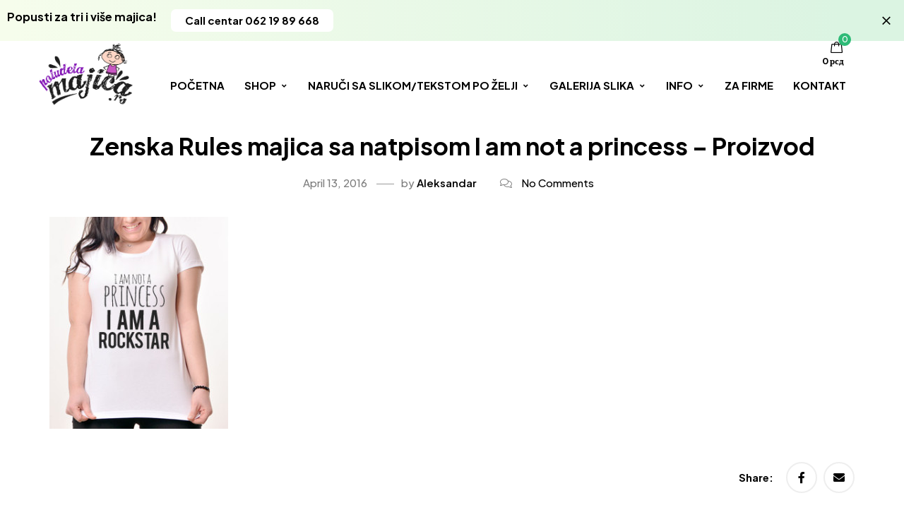

--- FILE ---
content_type: text/html; charset=UTF-8
request_url: http://poludelamajica.rs/?attachment_id=2114
body_size: 100936
content:
<!DOCTYPE html>
<!-- Open HTML -->
<html lang="en">
    <!-- Open Head -->
    <head>
        <meta charset="UTF-8">
        <meta name="viewport" content="width=device-width, initial-scale=1">
        <link rel="profile" href="//gmpg.org/xfn/11">
                                    <link rel="shortcut icon" href="http://poludelamajica.rs/wp-content/uploads/2016/12/poludelamajicalogo.png" />
                            				<script>document.documentElement.className = document.documentElement.className + ' yes-js js_active js'</script>
			<meta name='robots' content='index, follow, max-image-preview:large, max-snippet:-1, max-video-preview:-1' />

	<!-- This site is optimized with the Yoast SEO plugin v23.5 - https://yoast.com/wordpress/plugins/seo/ -->
	<title>Zenska Rules majica sa natpisom I am not a princess - Proizvod -</title>
	<link rel="canonical" href="http://poludelamajica.rs/" />
	<meta property="og:locale" content="en_US" />
	<meta property="og:type" content="article" />
	<meta property="og:title" content="Zenska Rules majica sa natpisom I am not a princess - Proizvod -" />
	<meta property="og:url" content="http://poludelamajica.rs/" />
	<meta property="og:image" content="http://poludelamajica.rs" />
	<meta property="og:image:width" content="270" />
	<meta property="og:image:height" content="320" />
	<meta property="og:image:type" content="image/jpeg" />
	<meta name="twitter:card" content="summary_large_image" />
	<script type="application/ld+json" class="yoast-schema-graph">{"@context":"https://schema.org","@graph":[{"@type":"WebPage","@id":"http://poludelamajica.rs/","url":"http://poludelamajica.rs/","name":"Zenska Rules majica sa natpisom I am not a princess - Proizvod -","isPartOf":{"@id":"http://poludelamajica.rs/#website"},"primaryImageOfPage":{"@id":"http://poludelamajica.rs/#primaryimage"},"image":{"@id":"http://poludelamajica.rs/#primaryimage"},"thumbnailUrl":"http://poludelamajica.rs/wp-content/uploads/2016/04/Zenska-Rules-majica-sa-natpisom-I-am-not-a-princess-Proizvod.jpg","datePublished":"2016-04-13T07:16:36+00:00","dateModified":"2016-04-13T07:16:36+00:00","breadcrumb":{"@id":"http://poludelamajica.rs/#breadcrumb"},"inLanguage":"en","potentialAction":[{"@type":"ReadAction","target":["http://poludelamajica.rs/"]}]},{"@type":"ImageObject","inLanguage":"en","@id":"http://poludelamajica.rs/#primaryimage","url":"http://poludelamajica.rs/wp-content/uploads/2016/04/Zenska-Rules-majica-sa-natpisom-I-am-not-a-princess-Proizvod.jpg","contentUrl":"http://poludelamajica.rs/wp-content/uploads/2016/04/Zenska-Rules-majica-sa-natpisom-I-am-not-a-princess-Proizvod.jpg","width":270,"height":320},{"@type":"BreadcrumbList","@id":"http://poludelamajica.rs/#breadcrumb","itemListElement":[{"@type":"ListItem","position":1,"name":"Home","item":"http://poludelamajica.rs/"},{"@type":"ListItem","position":2,"name":"I Am Not A Princess I am&#8230;","item":"http://poludelamajica.rs/product/i-am-not-a-princess-i-am-a-rock-star/"},{"@type":"ListItem","position":3,"name":"Zenska Rules majica sa natpisom I am not a princess &#8211; Proizvod"}]},{"@type":"WebSite","@id":"http://poludelamajica.rs/#website","url":"http://poludelamajica.rs/","name":"","description":"","potentialAction":[{"@type":"SearchAction","target":{"@type":"EntryPoint","urlTemplate":"http://poludelamajica.rs/?s={search_term_string}"},"query-input":{"@type":"PropertyValueSpecification","valueRequired":true,"valueName":"search_term_string"}}],"inLanguage":"en"}]}</script>
	<!-- / Yoast SEO plugin. -->


<link rel='dns-prefetch' href='//fonts.googleapis.com' />
<link rel='preconnect' href='https://fonts.gstatic.com' crossorigin />
<link rel="alternate" type="application/rss+xml" title=" &raquo; Feed" href="http://poludelamajica.rs/feed/" />
<link rel="alternate" type="application/rss+xml" title=" &raquo; Comments Feed" href="http://poludelamajica.rs/comments/feed/" />
<script>
window._wpemojiSettings = {"baseUrl":"https:\/\/s.w.org\/images\/core\/emoji\/14.0.0\/72x72\/","ext":".png","svgUrl":"https:\/\/s.w.org\/images\/core\/emoji\/14.0.0\/svg\/","svgExt":".svg","source":{"concatemoji":"http:\/\/poludelamajica.rs\/wp-includes\/js\/wp-emoji-release.min.js?ver=6.4.7"}};
/*! This file is auto-generated */
!function(i,n){var o,s,e;function c(e){try{var t={supportTests:e,timestamp:(new Date).valueOf()};sessionStorage.setItem(o,JSON.stringify(t))}catch(e){}}function p(e,t,n){e.clearRect(0,0,e.canvas.width,e.canvas.height),e.fillText(t,0,0);var t=new Uint32Array(e.getImageData(0,0,e.canvas.width,e.canvas.height).data),r=(e.clearRect(0,0,e.canvas.width,e.canvas.height),e.fillText(n,0,0),new Uint32Array(e.getImageData(0,0,e.canvas.width,e.canvas.height).data));return t.every(function(e,t){return e===r[t]})}function u(e,t,n){switch(t){case"flag":return n(e,"\ud83c\udff3\ufe0f\u200d\u26a7\ufe0f","\ud83c\udff3\ufe0f\u200b\u26a7\ufe0f")?!1:!n(e,"\ud83c\uddfa\ud83c\uddf3","\ud83c\uddfa\u200b\ud83c\uddf3")&&!n(e,"\ud83c\udff4\udb40\udc67\udb40\udc62\udb40\udc65\udb40\udc6e\udb40\udc67\udb40\udc7f","\ud83c\udff4\u200b\udb40\udc67\u200b\udb40\udc62\u200b\udb40\udc65\u200b\udb40\udc6e\u200b\udb40\udc67\u200b\udb40\udc7f");case"emoji":return!n(e,"\ud83e\udef1\ud83c\udffb\u200d\ud83e\udef2\ud83c\udfff","\ud83e\udef1\ud83c\udffb\u200b\ud83e\udef2\ud83c\udfff")}return!1}function f(e,t,n){var r="undefined"!=typeof WorkerGlobalScope&&self instanceof WorkerGlobalScope?new OffscreenCanvas(300,150):i.createElement("canvas"),a=r.getContext("2d",{willReadFrequently:!0}),o=(a.textBaseline="top",a.font="600 32px Arial",{});return e.forEach(function(e){o[e]=t(a,e,n)}),o}function t(e){var t=i.createElement("script");t.src=e,t.defer=!0,i.head.appendChild(t)}"undefined"!=typeof Promise&&(o="wpEmojiSettingsSupports",s=["flag","emoji"],n.supports={everything:!0,everythingExceptFlag:!0},e=new Promise(function(e){i.addEventListener("DOMContentLoaded",e,{once:!0})}),new Promise(function(t){var n=function(){try{var e=JSON.parse(sessionStorage.getItem(o));if("object"==typeof e&&"number"==typeof e.timestamp&&(new Date).valueOf()<e.timestamp+604800&&"object"==typeof e.supportTests)return e.supportTests}catch(e){}return null}();if(!n){if("undefined"!=typeof Worker&&"undefined"!=typeof OffscreenCanvas&&"undefined"!=typeof URL&&URL.createObjectURL&&"undefined"!=typeof Blob)try{var e="postMessage("+f.toString()+"("+[JSON.stringify(s),u.toString(),p.toString()].join(",")+"));",r=new Blob([e],{type:"text/javascript"}),a=new Worker(URL.createObjectURL(r),{name:"wpTestEmojiSupports"});return void(a.onmessage=function(e){c(n=e.data),a.terminate(),t(n)})}catch(e){}c(n=f(s,u,p))}t(n)}).then(function(e){for(var t in e)n.supports[t]=e[t],n.supports.everything=n.supports.everything&&n.supports[t],"flag"!==t&&(n.supports.everythingExceptFlag=n.supports.everythingExceptFlag&&n.supports[t]);n.supports.everythingExceptFlag=n.supports.everythingExceptFlag&&!n.supports.flag,n.DOMReady=!1,n.readyCallback=function(){n.DOMReady=!0}}).then(function(){return e}).then(function(){var e;n.supports.everything||(n.readyCallback(),(e=n.source||{}).concatemoji?t(e.concatemoji):e.wpemoji&&e.twemoji&&(t(e.twemoji),t(e.wpemoji)))}))}((window,document),window._wpemojiSettings);
</script>
<link rel='stylesheet' id='wcdp-design-css-css' href='http://poludelamajica.rs/wp-content/plugins/wc-designer-pro/assets/css/wcdp-design.min.css?ver=1.9.24' media='all' />
<link rel='stylesheet' id='spectrum-css-css' href='http://poludelamajica.rs/wp-content/plugins/wc-designer-pro/assets/css/spectrum.min.css?ver=1.9.24' media='all' />
<link rel='stylesheet' id='mCustomScrollbar-css-css' href='http://poludelamajica.rs/wp-content/plugins/wc-designer-pro/assets/css/jquery.mCustomScrollbar.min.css?ver=1.9.24' media='all' />
<link rel='stylesheet' id='jbox-css-css' href='http://poludelamajica.rs/wp-content/plugins/wc-designer-pro/assets/css/jBox.min.css?ver=1.9.24' media='all' />
<link rel='stylesheet' id='cropper-css-css' href='http://poludelamajica.rs/wp-content/plugins/wc-designer-pro/assets/css/cropper.min.css?ver=1.9.24' media='all' />
<link rel='stylesheet' id='twb-open-sans-css' href='https://fonts.googleapis.com/css?family=Open+Sans%3A300%2C400%2C500%2C600%2C700%2C800&#038;display=swap&#038;ver=6.4.7' media='all' />
<link rel='stylesheet' id='twbbwg-global-css' href='http://poludelamajica.rs/wp-content/plugins/photo-gallery/booster/assets/css/global.css?ver=1.0.0' media='all' />
<link rel='stylesheet' id='sbi_styles-css' href='http://poludelamajica.rs/wp-content/plugins/instagram-feed/css/sbi-styles.min.css?ver=6.10.0' media='all' />
<style id='wp-emoji-styles-inline-css'>

	img.wp-smiley, img.emoji {
		display: inline !important;
		border: none !important;
		box-shadow: none !important;
		height: 1em !important;
		width: 1em !important;
		margin: 0 0.07em !important;
		vertical-align: -0.1em !important;
		background: none !important;
		padding: 0 !important;
	}
</style>
<link rel='stylesheet' id='wp-block-library-css' href='http://poludelamajica.rs/wp-includes/css/dist/block-library/style.min.css?ver=6.4.7' media='all' />
<link rel='stylesheet' id='jquery-selectBox-css' href='http://poludelamajica.rs/wp-content/plugins/yith-woocommerce-wishlist/assets/css/jquery.selectBox.css?ver=1.2.0' media='all' />
<link rel='stylesheet' id='woocommerce_prettyPhoto_css-css' href='//poludelamajica.rs/wp-content/plugins/woocommerce/assets/css/prettyPhoto.css?ver=3.1.6' media='all' />
<link rel='stylesheet' id='yith-wcwl-main-css' href='http://poludelamajica.rs/wp-content/plugins/yith-woocommerce-wishlist/assets/css/style.css?ver=4.0.1' media='all' />
<style id='yith-wcwl-main-inline-css'>
 :root { --rounded-corners-radius: 16px; --add-to-cart-rounded-corners-radius: 16px; --color-headers-background: #F4F4F4; --feedback-duration: 3s } 
 :root { --rounded-corners-radius: 16px; --add-to-cart-rounded-corners-radius: 16px; --color-headers-background: #F4F4F4; --feedback-duration: 3s } 
</style>
<style id='classic-theme-styles-inline-css'>
/*! This file is auto-generated */
.wp-block-button__link{color:#fff;background-color:#32373c;border-radius:9999px;box-shadow:none;text-decoration:none;padding:calc(.667em + 2px) calc(1.333em + 2px);font-size:1.125em}.wp-block-file__button{background:#32373c;color:#fff;text-decoration:none}
</style>
<style id='global-styles-inline-css'>
body{--wp--preset--color--black: #000000;--wp--preset--color--cyan-bluish-gray: #abb8c3;--wp--preset--color--white: #ffffff;--wp--preset--color--pale-pink: #f78da7;--wp--preset--color--vivid-red: #cf2e2e;--wp--preset--color--luminous-vivid-orange: #ff6900;--wp--preset--color--luminous-vivid-amber: #fcb900;--wp--preset--color--light-green-cyan: #7bdcb5;--wp--preset--color--vivid-green-cyan: #00d084;--wp--preset--color--pale-cyan-blue: #8ed1fc;--wp--preset--color--vivid-cyan-blue: #0693e3;--wp--preset--color--vivid-purple: #9b51e0;--wp--preset--gradient--vivid-cyan-blue-to-vivid-purple: linear-gradient(135deg,rgba(6,147,227,1) 0%,rgb(155,81,224) 100%);--wp--preset--gradient--light-green-cyan-to-vivid-green-cyan: linear-gradient(135deg,rgb(122,220,180) 0%,rgb(0,208,130) 100%);--wp--preset--gradient--luminous-vivid-amber-to-luminous-vivid-orange: linear-gradient(135deg,rgba(252,185,0,1) 0%,rgba(255,105,0,1) 100%);--wp--preset--gradient--luminous-vivid-orange-to-vivid-red: linear-gradient(135deg,rgba(255,105,0,1) 0%,rgb(207,46,46) 100%);--wp--preset--gradient--very-light-gray-to-cyan-bluish-gray: linear-gradient(135deg,rgb(238,238,238) 0%,rgb(169,184,195) 100%);--wp--preset--gradient--cool-to-warm-spectrum: linear-gradient(135deg,rgb(74,234,220) 0%,rgb(151,120,209) 20%,rgb(207,42,186) 40%,rgb(238,44,130) 60%,rgb(251,105,98) 80%,rgb(254,248,76) 100%);--wp--preset--gradient--blush-light-purple: linear-gradient(135deg,rgb(255,206,236) 0%,rgb(152,150,240) 100%);--wp--preset--gradient--blush-bordeaux: linear-gradient(135deg,rgb(254,205,165) 0%,rgb(254,45,45) 50%,rgb(107,0,62) 100%);--wp--preset--gradient--luminous-dusk: linear-gradient(135deg,rgb(255,203,112) 0%,rgb(199,81,192) 50%,rgb(65,88,208) 100%);--wp--preset--gradient--pale-ocean: linear-gradient(135deg,rgb(255,245,203) 0%,rgb(182,227,212) 50%,rgb(51,167,181) 100%);--wp--preset--gradient--electric-grass: linear-gradient(135deg,rgb(202,248,128) 0%,rgb(113,206,126) 100%);--wp--preset--gradient--midnight: linear-gradient(135deg,rgb(2,3,129) 0%,rgb(40,116,252) 100%);--wp--preset--font-size--small: 13px;--wp--preset--font-size--medium: 20px;--wp--preset--font-size--large: 36px;--wp--preset--font-size--x-large: 42px;--wp--preset--font-family--inter: "Inter", sans-serif;--wp--preset--font-family--cardo: Cardo;--wp--preset--spacing--20: 0.44rem;--wp--preset--spacing--30: 0.67rem;--wp--preset--spacing--40: 1rem;--wp--preset--spacing--50: 1.5rem;--wp--preset--spacing--60: 2.25rem;--wp--preset--spacing--70: 3.38rem;--wp--preset--spacing--80: 5.06rem;--wp--preset--shadow--natural: 6px 6px 9px rgba(0, 0, 0, 0.2);--wp--preset--shadow--deep: 12px 12px 50px rgba(0, 0, 0, 0.4);--wp--preset--shadow--sharp: 6px 6px 0px rgba(0, 0, 0, 0.2);--wp--preset--shadow--outlined: 6px 6px 0px -3px rgba(255, 255, 255, 1), 6px 6px rgba(0, 0, 0, 1);--wp--preset--shadow--crisp: 6px 6px 0px rgba(0, 0, 0, 1);}:where(.is-layout-flex){gap: 0.5em;}:where(.is-layout-grid){gap: 0.5em;}body .is-layout-flow > .alignleft{float: left;margin-inline-start: 0;margin-inline-end: 2em;}body .is-layout-flow > .alignright{float: right;margin-inline-start: 2em;margin-inline-end: 0;}body .is-layout-flow > .aligncenter{margin-left: auto !important;margin-right: auto !important;}body .is-layout-constrained > .alignleft{float: left;margin-inline-start: 0;margin-inline-end: 2em;}body .is-layout-constrained > .alignright{float: right;margin-inline-start: 2em;margin-inline-end: 0;}body .is-layout-constrained > .aligncenter{margin-left: auto !important;margin-right: auto !important;}body .is-layout-constrained > :where(:not(.alignleft):not(.alignright):not(.alignfull)){max-width: var(--wp--style--global--content-size);margin-left: auto !important;margin-right: auto !important;}body .is-layout-constrained > .alignwide{max-width: var(--wp--style--global--wide-size);}body .is-layout-flex{display: flex;}body .is-layout-flex{flex-wrap: wrap;align-items: center;}body .is-layout-flex > *{margin: 0;}body .is-layout-grid{display: grid;}body .is-layout-grid > *{margin: 0;}:where(.wp-block-columns.is-layout-flex){gap: 2em;}:where(.wp-block-columns.is-layout-grid){gap: 2em;}:where(.wp-block-post-template.is-layout-flex){gap: 1.25em;}:where(.wp-block-post-template.is-layout-grid){gap: 1.25em;}.has-black-color{color: var(--wp--preset--color--black) !important;}.has-cyan-bluish-gray-color{color: var(--wp--preset--color--cyan-bluish-gray) !important;}.has-white-color{color: var(--wp--preset--color--white) !important;}.has-pale-pink-color{color: var(--wp--preset--color--pale-pink) !important;}.has-vivid-red-color{color: var(--wp--preset--color--vivid-red) !important;}.has-luminous-vivid-orange-color{color: var(--wp--preset--color--luminous-vivid-orange) !important;}.has-luminous-vivid-amber-color{color: var(--wp--preset--color--luminous-vivid-amber) !important;}.has-light-green-cyan-color{color: var(--wp--preset--color--light-green-cyan) !important;}.has-vivid-green-cyan-color{color: var(--wp--preset--color--vivid-green-cyan) !important;}.has-pale-cyan-blue-color{color: var(--wp--preset--color--pale-cyan-blue) !important;}.has-vivid-cyan-blue-color{color: var(--wp--preset--color--vivid-cyan-blue) !important;}.has-vivid-purple-color{color: var(--wp--preset--color--vivid-purple) !important;}.has-black-background-color{background-color: var(--wp--preset--color--black) !important;}.has-cyan-bluish-gray-background-color{background-color: var(--wp--preset--color--cyan-bluish-gray) !important;}.has-white-background-color{background-color: var(--wp--preset--color--white) !important;}.has-pale-pink-background-color{background-color: var(--wp--preset--color--pale-pink) !important;}.has-vivid-red-background-color{background-color: var(--wp--preset--color--vivid-red) !important;}.has-luminous-vivid-orange-background-color{background-color: var(--wp--preset--color--luminous-vivid-orange) !important;}.has-luminous-vivid-amber-background-color{background-color: var(--wp--preset--color--luminous-vivid-amber) !important;}.has-light-green-cyan-background-color{background-color: var(--wp--preset--color--light-green-cyan) !important;}.has-vivid-green-cyan-background-color{background-color: var(--wp--preset--color--vivid-green-cyan) !important;}.has-pale-cyan-blue-background-color{background-color: var(--wp--preset--color--pale-cyan-blue) !important;}.has-vivid-cyan-blue-background-color{background-color: var(--wp--preset--color--vivid-cyan-blue) !important;}.has-vivid-purple-background-color{background-color: var(--wp--preset--color--vivid-purple) !important;}.has-black-border-color{border-color: var(--wp--preset--color--black) !important;}.has-cyan-bluish-gray-border-color{border-color: var(--wp--preset--color--cyan-bluish-gray) !important;}.has-white-border-color{border-color: var(--wp--preset--color--white) !important;}.has-pale-pink-border-color{border-color: var(--wp--preset--color--pale-pink) !important;}.has-vivid-red-border-color{border-color: var(--wp--preset--color--vivid-red) !important;}.has-luminous-vivid-orange-border-color{border-color: var(--wp--preset--color--luminous-vivid-orange) !important;}.has-luminous-vivid-amber-border-color{border-color: var(--wp--preset--color--luminous-vivid-amber) !important;}.has-light-green-cyan-border-color{border-color: var(--wp--preset--color--light-green-cyan) !important;}.has-vivid-green-cyan-border-color{border-color: var(--wp--preset--color--vivid-green-cyan) !important;}.has-pale-cyan-blue-border-color{border-color: var(--wp--preset--color--pale-cyan-blue) !important;}.has-vivid-cyan-blue-border-color{border-color: var(--wp--preset--color--vivid-cyan-blue) !important;}.has-vivid-purple-border-color{border-color: var(--wp--preset--color--vivid-purple) !important;}.has-vivid-cyan-blue-to-vivid-purple-gradient-background{background: var(--wp--preset--gradient--vivid-cyan-blue-to-vivid-purple) !important;}.has-light-green-cyan-to-vivid-green-cyan-gradient-background{background: var(--wp--preset--gradient--light-green-cyan-to-vivid-green-cyan) !important;}.has-luminous-vivid-amber-to-luminous-vivid-orange-gradient-background{background: var(--wp--preset--gradient--luminous-vivid-amber-to-luminous-vivid-orange) !important;}.has-luminous-vivid-orange-to-vivid-red-gradient-background{background: var(--wp--preset--gradient--luminous-vivid-orange-to-vivid-red) !important;}.has-very-light-gray-to-cyan-bluish-gray-gradient-background{background: var(--wp--preset--gradient--very-light-gray-to-cyan-bluish-gray) !important;}.has-cool-to-warm-spectrum-gradient-background{background: var(--wp--preset--gradient--cool-to-warm-spectrum) !important;}.has-blush-light-purple-gradient-background{background: var(--wp--preset--gradient--blush-light-purple) !important;}.has-blush-bordeaux-gradient-background{background: var(--wp--preset--gradient--blush-bordeaux) !important;}.has-luminous-dusk-gradient-background{background: var(--wp--preset--gradient--luminous-dusk) !important;}.has-pale-ocean-gradient-background{background: var(--wp--preset--gradient--pale-ocean) !important;}.has-electric-grass-gradient-background{background: var(--wp--preset--gradient--electric-grass) !important;}.has-midnight-gradient-background{background: var(--wp--preset--gradient--midnight) !important;}.has-small-font-size{font-size: var(--wp--preset--font-size--small) !important;}.has-medium-font-size{font-size: var(--wp--preset--font-size--medium) !important;}.has-large-font-size{font-size: var(--wp--preset--font-size--large) !important;}.has-x-large-font-size{font-size: var(--wp--preset--font-size--x-large) !important;}
.wp-block-navigation a:where(:not(.wp-element-button)){color: inherit;}
:where(.wp-block-post-template.is-layout-flex){gap: 1.25em;}:where(.wp-block-post-template.is-layout-grid){gap: 1.25em;}
:where(.wp-block-columns.is-layout-flex){gap: 2em;}:where(.wp-block-columns.is-layout-grid){gap: 2em;}
.wp-block-pullquote{font-size: 1.5em;line-height: 1.6;}
</style>
<link rel='stylesheet' id='contact-form-7-css' href='http://poludelamajica.rs/wp-content/plugins/contact-form-7/includes/css/styles.css?ver=5.9.8' media='all' />
<link rel='stylesheet' id='bwg_fonts-css' href='http://poludelamajica.rs/wp-content/plugins/photo-gallery/css/bwg-fonts/fonts.css?ver=0.0.1' media='all' />
<link rel='stylesheet' id='sumoselect-css' href='http://poludelamajica.rs/wp-content/plugins/photo-gallery/css/sumoselect.min.css?ver=3.4.6' media='all' />
<link rel='stylesheet' id='mCustomScrollbar-css' href='http://poludelamajica.rs/wp-content/plugins/photo-gallery/css/jquery.mCustomScrollbar.min.css?ver=3.1.5' media='all' />
<link rel='stylesheet' id='bwg_frontend-css' href='http://poludelamajica.rs/wp-content/plugins/photo-gallery/css/styles.min.css?ver=1.8.35' media='all' />
<style id='woocommerce-inline-inline-css'>
.woocommerce form .form-row .required { visibility: visible; }
</style>
<link rel='stylesheet' id='dndmfu-wc-css' href='http://poludelamajica.rs/wp-content/plugins/drag-and-drop-multiple-file-upload-for-woocommerce/assets/css/dnd-upload-wc.css?ver=1.1.7' media='all' />
<link rel='stylesheet' id='jquery-colorbox-css' href='http://poludelamajica.rs/wp-content/plugins/yith-woocommerce-compare/assets/css/colorbox.css?ver=1.4.21' media='all' />
<link rel='stylesheet' id='fontawesome-css' href='http://poludelamajica.rs/wp-content/themes/teespace/assets/libraries/fontawesome/css/all.min.css?ver=6.4.7' media='all' />
<link rel='stylesheet' id='haruicons-css' href='http://poludelamajica.rs/wp-content/themes/teespace/assets/libraries/haruicons/haruicons.css?ver=6.4.7' media='all' />
<link rel='stylesheet' id='pricons-css' href='http://poludelamajica.rs/wp-content/themes/teespace/assets/libraries/pricons/pricons.css?ver=6.4.7' media='all' />
<link rel='stylesheet' id='phosphor-css' href='http://poludelamajica.rs/wp-content/themes/teespace/assets/libraries/phosphor/phosphor.css?ver=6.4.7' media='all' />
<link rel='stylesheet' id='jplayer-css' href='http://poludelamajica.rs/wp-content/themes/teespace/assets/libraries/jPlayer/skin/haru/skin.css?ver=6.4.7' media='all' />
<link rel='stylesheet' id='slick-css' href='http://poludelamajica.rs/wp-content/themes/teespace/assets/libraries/slick/slick.css?ver=6.4.7' media='all' />
<link rel='stylesheet' id='fancybox-css' href='http://poludelamajica.rs/wp-content/themes/teespace/assets/libraries/fancybox/jquery.fancybox.min.css?ver=6.4.7' media='all' />
<link rel='stylesheet' id='magnific-popup-css' href='http://poludelamajica.rs/wp-content/themes/teespace/assets/libraries/magnificPopup/magnific-popup.css?ver=6.4.7' media='all' />
<link rel='stylesheet' id='menu-animate-css' href='http://poludelamajica.rs/wp-content/themes/teespace/assets/libraries/animate/animate.min.css?ver=6.4.7' media='all' />
<link rel='stylesheet' id='haru-theme-style-css' href='http://poludelamajica.rs/wp-content/themes/teespace/style.css?ver=6.4.7' media='all' />
<link rel='stylesheet' id='haru-theme-child-style-css' href='http://poludelamajica.rs/wp-content/themes/teespace-child/style.css?ver=6.4.7' media='all' />
<link rel='stylesheet' id='wpcdpk-css' href='http://poludelamajica.rs/wp-content/plugins/wpc-product-options/assets/libs/wpcdpk/css/datepicker.css?ver=6.4.7' media='all' />
<link rel='stylesheet' id='wpcpo-frontend-css' href='http://poludelamajica.rs/wp-content/plugins/wpc-product-options/assets/css/frontend.css?ver=6.4.7' media='all' />
<link rel='stylesheet' id='wp-color-picker-css' href='http://poludelamajica.rs/wp-admin/css/color-picker.min.css?ver=6.4.7' media='all' />
<link rel="preload" as="style" href="https://fonts.googleapis.com/css?family=Plus%20Jakarta%20Sans:200,300,400,500,600,700,800,200italic,300italic,400italic,500italic,600italic,700italic,800italic%7CSmooch:400&#038;subset=latin&#038;display=swap&#038;ver=1701958816" /><link rel="stylesheet" href="https://fonts.googleapis.com/css?family=Plus%20Jakarta%20Sans:200,300,400,500,600,700,800,200italic,300italic,400italic,500italic,600italic,700italic,800italic%7CSmooch:400&#038;subset=latin&#038;display=swap&#038;ver=1701958816" media="print" onload="this.media='all'"><noscript><link rel="stylesheet" href="https://fonts.googleapis.com/css?family=Plus%20Jakarta%20Sans:200,300,400,500,600,700,800,200italic,300italic,400italic,500italic,600italic,700italic,800italic%7CSmooch:400&#038;subset=latin&#038;display=swap&#038;ver=1701958816" /></noscript><script type="text/template" id="tmpl-variation-template">
	<div class="woocommerce-variation-description">{{{ data.variation.variation_description }}}</div>
	<div class="woocommerce-variation-price">{{{ data.variation.price_html }}}</div>
	<div class="woocommerce-variation-availability">{{{ data.variation.availability_html }}}</div>
</script>
<script type="text/template" id="tmpl-unavailable-variation-template">
	<p>Sorry, this product is unavailable. Please choose a different combination.</p>
</script>
<script src="http://poludelamajica.rs/wp-includes/js/jquery/jquery.min.js?ver=3.7.1" id="jquery-core-js"></script>
<script src="http://poludelamajica.rs/wp-includes/js/jquery/jquery-migrate.min.js?ver=3.4.1" id="jquery-migrate-js"></script>
<script src="http://poludelamajica.rs/wp-content/plugins/wc-designer-pro/assets/js/webfontloader.js?ver=1.9.24" id="webfontloader-js-js"></script>
<script src="http://poludelamajica.rs/wp-content/plugins/wc-designer-pro/assets/js/lazyload.min.js?ver=1.9.24" id="lazyload-js-js"></script>
<script src="http://poludelamajica.rs/wp-content/plugins/wc-designer-pro/assets/js/jBox.min.js?ver=1.9.24" id="jbox-js-js"></script>
<script src="http://poludelamajica.rs/wp-content/plugins/photo-gallery/booster/assets/js/circle-progress.js?ver=1.2.2" id="twbbwg-circle-js"></script>
<script id="twbbwg-global-js-extra">
var twb = {"nonce":"4047040f49","ajax_url":"http:\/\/poludelamajica.rs\/wp-admin\/admin-ajax.php","plugin_url":"http:\/\/poludelamajica.rs\/wp-content\/plugins\/photo-gallery\/booster","href":"http:\/\/poludelamajica.rs\/wp-admin\/admin.php?page=twbbwg_photo-gallery"};
var twb = {"nonce":"4047040f49","ajax_url":"http:\/\/poludelamajica.rs\/wp-admin\/admin-ajax.php","plugin_url":"http:\/\/poludelamajica.rs\/wp-content\/plugins\/photo-gallery\/booster","href":"http:\/\/poludelamajica.rs\/wp-admin\/admin.php?page=twbbwg_photo-gallery"};
</script>
<script src="http://poludelamajica.rs/wp-content/plugins/photo-gallery/booster/assets/js/global.js?ver=1.0.0" id="twbbwg-global-js"></script>
<script src="http://poludelamajica.rs/wp-content/plugins/photo-gallery/js/jquery.sumoselect.min.js?ver=3.4.6" id="sumoselect-js"></script>
<script src="http://poludelamajica.rs/wp-content/plugins/photo-gallery/js/tocca.min.js?ver=2.0.9" id="bwg_mobile-js"></script>
<script src="http://poludelamajica.rs/wp-content/plugins/photo-gallery/js/jquery.mCustomScrollbar.concat.min.js?ver=3.1.5" id="mCustomScrollbar-js"></script>
<script src="http://poludelamajica.rs/wp-content/plugins/photo-gallery/js/jquery.fullscreen.min.js?ver=0.6.0" id="jquery-fullscreen-js"></script>
<script id="bwg_frontend-js-extra">
var bwg_objectsL10n = {"bwg_field_required":"field is required.","bwg_mail_validation":"This is not a valid email address.","bwg_search_result":"There are no images matching your search.","bwg_select_tag":"Select Tag","bwg_order_by":"Order By","bwg_search":"Search","bwg_show_ecommerce":"Show Ecommerce","bwg_hide_ecommerce":"Hide Ecommerce","bwg_show_comments":"Show Comments","bwg_hide_comments":"Hide Comments","bwg_restore":"Restore","bwg_maximize":"Maximize","bwg_fullscreen":"Fullscreen","bwg_exit_fullscreen":"Exit Fullscreen","bwg_search_tag":"SEARCH...","bwg_tag_no_match":"No tags found","bwg_all_tags_selected":"All tags selected","bwg_tags_selected":"tags selected","play":"Play","pause":"Pause","is_pro":"","bwg_play":"Play","bwg_pause":"Pause","bwg_hide_info":"Hide info","bwg_show_info":"Show info","bwg_hide_rating":"Hide rating","bwg_show_rating":"Show rating","ok":"Ok","cancel":"Cancel","select_all":"Select all","lazy_load":"0","lazy_loader":"http:\/\/poludelamajica.rs\/wp-content\/plugins\/photo-gallery\/images\/ajax_loader.png","front_ajax":"0","bwg_tag_see_all":"see all tags","bwg_tag_see_less":"see less tags"};
</script>
<script src="http://poludelamajica.rs/wp-content/plugins/photo-gallery/js/scripts.min.js?ver=1.8.35" id="bwg_frontend-js"></script>
<script src="http://poludelamajica.rs/wp-content/plugins/woocommerce/assets/js/jquery-blockui/jquery.blockUI.min.js?ver=2.7.0-wc.9.1.2" id="jquery-blockui-js" defer data-wp-strategy="defer"></script>
<script id="wc-add-to-cart-js-extra">
var wc_add_to_cart_params = {"ajax_url":"\/wp-admin\/admin-ajax.php","wc_ajax_url":"\/?wc-ajax=%%endpoint%%","i18n_view_cart":"View cart","cart_url":"http:\/\/poludelamajica.rs\/cart\/","is_cart":"","cart_redirect_after_add":"no"};
</script>
<script src="http://poludelamajica.rs/wp-content/plugins/woocommerce/assets/js/frontend/add-to-cart.min.js?ver=9.1.2" id="wc-add-to-cart-js" defer data-wp-strategy="defer"></script>
<script src="http://poludelamajica.rs/wp-content/plugins/woocommerce/assets/js/js-cookie/js.cookie.min.js?ver=2.1.4-wc.9.1.2" id="js-cookie-js" defer data-wp-strategy="defer"></script>
<script id="woocommerce-js-extra">
var woocommerce_params = {"ajax_url":"\/wp-admin\/admin-ajax.php","wc_ajax_url":"\/?wc-ajax=%%endpoint%%"};
</script>
<script src="http://poludelamajica.rs/wp-content/plugins/woocommerce/assets/js/frontend/woocommerce.min.js?ver=9.1.2" id="woocommerce-js" defer data-wp-strategy="defer"></script>
<script src="http://poludelamajica.rs/wp-includes/js/underscore.min.js?ver=1.13.4" id="underscore-js"></script>
<script id="wp-util-js-extra">
var _wpUtilSettings = {"ajax":{"url":"\/wp-admin\/admin-ajax.php"}};
</script>
<script src="http://poludelamajica.rs/wp-includes/js/wp-util.min.js?ver=6.4.7" id="wp-util-js"></script>
<script id="wc-add-to-cart-variation-js-extra">
var wc_add_to_cart_variation_params = {"wc_ajax_url":"\/?wc-ajax=%%endpoint%%","i18n_no_matching_variations_text":"Sorry, no products matched your selection. Please choose a different combination.","i18n_make_a_selection_text":"Please select some product options before adding this product to your cart.","i18n_unavailable_text":"Sorry, this product is unavailable. Please choose a different combination."};
</script>
<script src="http://poludelamajica.rs/wp-content/plugins/woocommerce/assets/js/frontend/add-to-cart-variation.min.js?ver=9.1.2" id="wc-add-to-cart-variation-js" defer data-wp-strategy="defer"></script>
<script src="http://poludelamajica.rs/wp-content/themes/teespace-child/assets/js/haru-custom-script.js?ver=6.4.7" id="custom-script-js"></script>
<link rel="https://api.w.org/" href="http://poludelamajica.rs/wp-json/" /><link rel="alternate" type="application/json" href="http://poludelamajica.rs/wp-json/wp/v2/media/2114" /><link rel="EditURI" type="application/rsd+xml" title="RSD" href="http://poludelamajica.rs/xmlrpc.php?rsd" />
<meta name="generator" content="WordPress 6.4.7" />
<meta name="generator" content="WooCommerce 9.1.2" />
<link rel='shortlink' href='http://poludelamajica.rs/?p=2114' />
<link rel="alternate" type="application/json+oembed" href="http://poludelamajica.rs/wp-json/oembed/1.0/embed?url=http%3A%2F%2Fpoludelamajica.rs%2F%3Fattachment_id%3D2114" />
<link rel="alternate" type="text/xml+oembed" href="http://poludelamajica.rs/wp-json/oembed/1.0/embed?url=http%3A%2F%2Fpoludelamajica.rs%2F%3Fattachment_id%3D2114&#038;format=xml" />
<meta name="generator" content="Redux 4.5.10" /><script type='text/javascript' data-cfasync='false'>var _mmunch = {'front': false, 'page': false, 'post': false, 'category': false, 'author': false, 'search': false, 'attachment': false, 'tag': false};_mmunch['post'] = true; _mmunch['postData'] = {"ID":2114,"post_name":"zenska-rules-majica-sa-natpisom-i-am-not-a-princess-proizvod","post_title":"Zenska Rules majica sa natpisom I am not a princess - Proizvod","post_type":"attachment","post_author":"1","post_status":"inherit"}; _mmunch['postCategories'] = []; _mmunch['postTags'] = false; _mmunch['postAuthor'] = {"name":"Aleksandar","ID":1};_mmunch['attachment'] = true;</script><script data-cfasync="false" src="//a.mailmunch.co/app/v1/site.js" id="mailmunch-script" data-plugin="mailmunch" data-mailmunch-site-id="158996" async></script>	<noscript><style>.woocommerce-product-gallery{ opacity: 1 !important; }</style></noscript>
	<meta name="generator" content="Elementor 3.27.7; features: e_font_icon_svg, additional_custom_breakpoints; settings: css_print_method-external, google_font-enabled, font_display-swap">
			<style>
				.e-con.e-parent:nth-of-type(n+4):not(.e-lazyloaded):not(.e-no-lazyload),
				.e-con.e-parent:nth-of-type(n+4):not(.e-lazyloaded):not(.e-no-lazyload) * {
					background-image: none !important;
				}
				@media screen and (max-height: 1024px) {
					.e-con.e-parent:nth-of-type(n+3):not(.e-lazyloaded):not(.e-no-lazyload),
					.e-con.e-parent:nth-of-type(n+3):not(.e-lazyloaded):not(.e-no-lazyload) * {
						background-image: none !important;
					}
				}
				@media screen and (max-height: 640px) {
					.e-con.e-parent:nth-of-type(n+2):not(.e-lazyloaded):not(.e-no-lazyload),
					.e-con.e-parent:nth-of-type(n+2):not(.e-lazyloaded):not(.e-no-lazyload) * {
						background-image: none !important;
					}
				}
			</style>
			<meta name="generator" content="Powered by Slider Revolution 6.6.18 - responsive, Mobile-Friendly Slider Plugin for WordPress with comfortable drag and drop interface." />
<style id='wp-fonts-local'>
@font-face{font-family:Inter;font-style:normal;font-weight:300 900;font-display:fallback;src:url('http://poludelamajica.rs/wp-content/plugins/woocommerce/assets/fonts/Inter-VariableFont_slnt,wght.woff2') format('woff2');font-stretch:normal;}
@font-face{font-family:Cardo;font-style:normal;font-weight:400;font-display:fallback;src:url('http://poludelamajica.rs/wp-content/plugins/woocommerce/assets/fonts/cardo_normal_400.woff2') format('woff2');}
</style>
<script>function setREVStartSize(e){
			//window.requestAnimationFrame(function() {
				window.RSIW = window.RSIW===undefined ? window.innerWidth : window.RSIW;
				window.RSIH = window.RSIH===undefined ? window.innerHeight : window.RSIH;
				try {
					var pw = document.getElementById(e.c).parentNode.offsetWidth,
						newh;
					pw = pw===0 || isNaN(pw) || (e.l=="fullwidth" || e.layout=="fullwidth") ? window.RSIW : pw;
					e.tabw = e.tabw===undefined ? 0 : parseInt(e.tabw);
					e.thumbw = e.thumbw===undefined ? 0 : parseInt(e.thumbw);
					e.tabh = e.tabh===undefined ? 0 : parseInt(e.tabh);
					e.thumbh = e.thumbh===undefined ? 0 : parseInt(e.thumbh);
					e.tabhide = e.tabhide===undefined ? 0 : parseInt(e.tabhide);
					e.thumbhide = e.thumbhide===undefined ? 0 : parseInt(e.thumbhide);
					e.mh = e.mh===undefined || e.mh=="" || e.mh==="auto" ? 0 : parseInt(e.mh,0);
					if(e.layout==="fullscreen" || e.l==="fullscreen")
						newh = Math.max(e.mh,window.RSIH);
					else{
						e.gw = Array.isArray(e.gw) ? e.gw : [e.gw];
						for (var i in e.rl) if (e.gw[i]===undefined || e.gw[i]===0) e.gw[i] = e.gw[i-1];
						e.gh = e.el===undefined || e.el==="" || (Array.isArray(e.el) && e.el.length==0)? e.gh : e.el;
						e.gh = Array.isArray(e.gh) ? e.gh : [e.gh];
						for (var i in e.rl) if (e.gh[i]===undefined || e.gh[i]===0) e.gh[i] = e.gh[i-1];
											
						var nl = new Array(e.rl.length),
							ix = 0,
							sl;
						e.tabw = e.tabhide>=pw ? 0 : e.tabw;
						e.thumbw = e.thumbhide>=pw ? 0 : e.thumbw;
						e.tabh = e.tabhide>=pw ? 0 : e.tabh;
						e.thumbh = e.thumbhide>=pw ? 0 : e.thumbh;
						for (var i in e.rl) nl[i] = e.rl[i]<window.RSIW ? 0 : e.rl[i];
						sl = nl[0];
						for (var i in nl) if (sl>nl[i] && nl[i]>0) { sl = nl[i]; ix=i;}
						var m = pw>(e.gw[ix]+e.tabw+e.thumbw) ? 1 : (pw-(e.tabw+e.thumbw)) / (e.gw[ix]);
						newh =  (e.gh[ix] * m) + (e.tabh + e.thumbh);
					}
					var el = document.getElementById(e.c);
					if (el!==null && el) el.style.height = newh+"px";
					el = document.getElementById(e.c+"_wrapper");
					if (el!==null && el) {
						el.style.height = newh+"px";
						el.style.display = "block";
					}
				} catch(e){
					console.log("Failure at Presize of Slider:" + e)
				}
			//});
		  };</script>
<style id="haru_teespace_options-dynamic-css" title="dynamic-css" class="redux-options-output">body{background-repeat:no-repeat;background-attachment:fixed;background-position:center center;background-size:cover;}body{font-family:"Plus Jakarta Sans";font-weight:500;font-style:normal;font-size:15px;}.font__secondary{font-family:Smooch;font-weight:400;font-style:normal;}h1{font-family:"Plus Jakarta Sans";font-weight:700;font-style:normal;font-size:36px;}h2{font-family:"Plus Jakarta Sans";font-weight:700;font-style:normal;font-size:28px;}h3{font-family:"Plus Jakarta Sans";font-weight:700;font-style:normal;font-size:24px;}h4{font-family:"Plus Jakarta Sans";font-weight:700;font-style:normal;font-size:21px;}h5{font-family:"Plus Jakarta Sans";font-weight:700;font-style:normal;font-size:18px;}h6{font-family:"Plus Jakarta Sans";font-weight:700;font-style:normal;font-size:16px;}.haru-nav-menu > li > a{font-family:"Plus Jakarta Sans";font-weight:600;font-size:15px;}.page-title-inner h1{font-family:"Plus Jakarta Sans";font-weight:700;font-style:normal;font-size:36px;}.page-title-inner .page-sub-title{font-family:"Plus Jakarta Sans";font-weight:400;font-style:normal;font-size:14px;}</style>    </head>
    <!-- Close Head -->
    <body class="attachment attachment-template-default single single-attachment postid-2114 attachmentid-2114 attachment-jpeg theme-teespace woocommerce-no-js layout-wide elementor-default elementor-kit-6934">
                        <!-- Open Haru Main -->
        <div id="haru-main">
                <header id="haru-header" class="haru-header haru-header--main haru-header--desktop haru-header--sticky haru-header--sticky-header haru-header--loading">
    <div class="haru-header__desktop">
        		<div data-elementor-type="wp-post" data-elementor-id="11397" class="elementor elementor-11397">
				<div class="elementor-element elementor-element-2170f9f e-con-full e-flex e-con e-parent" data-id="2170f9f" data-element_type="container" data-settings="{&quot;background_background&quot;:&quot;gradient&quot;}">
		<div class="elementor-element elementor-element-b01beed e-con-full e-flex e-con e-child" data-id="b01beed" data-element_type="container">
				<div class="elementor-element elementor-element-6a80bf6 elementor-widget elementor-widget-haru-heading" data-id="6a80bf6" data-element_type="widget" data-widget_type="haru-heading.default">
				<div class="elementor-widget-container">
					<h2 class="haru-heading-title haru-heading-title--topbar-1"><a href="https://poludelamajica.rs/akcijepopusti/">Popusti za tri i više majica!</a></h2>				</div>
				</div>
				<div class="elementor-element elementor-element-9e338a9 elementor-widget elementor-widget-haru-header-button" data-id="9e338a9" data-element_type="widget" data-widget_type="haru-header-button.default">
				<div class="elementor-widget-container">
					
        	<div class="haru-button-wrap haru-header-button">
        		<a class="haru-button elementor-button1 haru-button--style-4 haru-button--bg-white haru-button--size-small haru-button--round-normal" role="button">
        						<span class="haru-button-content-wrapper">
								<span class="haru-button-text">Call centar 062 19 89 668</span>
			</span>
			    			</a>
    		</div>

    						</div>
				</div>
				<div class="elementor-element elementor-element-36f6d23 elementor-absolute elementor-widget elementor-widget-haru-close-row" data-id="36f6d23" data-element_type="widget" data-settings="{&quot;_position&quot;:&quot;absolute&quot;}" data-widget_type="haru-close-row.default">
				<div class="elementor-widget-container">
					
                            <div class="haru-close-row haru-close-row--style-1">
                    <div class="close-row-wrap">
	
</div>
                </div>
            
            				</div>
				</div>
				</div>
				</div>
		<div class="elementor-element elementor-element-9a6ca10 e-con-full header-padding-2 e-flex e-con e-parent" data-id="9a6ca10" data-element_type="container">
		<div class="elementor-element elementor-element-e7ad7a3 e-con-full e-flex e-con e-child" data-id="e7ad7a3" data-element_type="container">
				<div class="elementor-element elementor-element-f9fd923 elementor-widget elementor-widget-haru-logo" data-id="f9fd923" data-element_type="widget" data-widget_type="haru-logo.default">
				<div class="elementor-widget-container">
					
        	<div class="haru-logo">
    			<a href="http://poludelamajica.rs/">
	<img src="http://poludelamajica.rs/wp-content/uploads/2022/08/poludela-majica-logos.png" class="haru-logo__default" alt=" - ">
	<img src="http://poludelamajica.rs/wp-content/uploads/2022/08/poludela-majica-logos.png" class="haru-logo__retina" alt=" - ">
	<img src="" class="haru-logo__dark" alt=" - ">
	<img src="" class="haru-logo__dark-retina" alt=" - ">
</a>
    		</div>

    						</div>
				</div>
				</div>
		<div class="elementor-element elementor-element-5b372e4 e-con-full e-flex e-con e-child" data-id="5b372e4" data-element_type="container">
				<div class="elementor-element elementor-element-c6180f9 haru-nav-menu__align-left haru-nav-menu--indicator-chevron haru-nav-menu--stretch haru-nav-menu__text-align-center haru-nav-menu--dropdown-tablet haru-nav-menu--toggle haru-nav-menu--burger elementor-widget elementor-widget-haru-nav-menu" data-id="c6180f9" data-element_type="widget" data-settings="{&quot;full_width&quot;:&quot;stretch&quot;,&quot;layout&quot;:&quot;horizontal&quot;,&quot;toggle&quot;:&quot;burger&quot;}" data-widget_type="haru-nav-menu.default">
				<div class="elementor-widget-container">
					
				<nav class="haru-nav-menu--main haru-nav-menu__container haru-nav-menu--layout-horizontal haru--pointer-none haru--animation-none">
					
					
                	<ul id="menu-1-c6180f9" class="haru-nav-menu"><li class="menu-item menu-item-type-custom menu-item-object-custom menu-item-home menu-item-12009 menu-item-full-none"><a href="https://poludelamajica.rs/" class="haru-item haru-item--main">POČETNA</a></li>
<li class="menu-item menu-item-type-custom menu-item-object-custom menu-item-has-children menu-item-243 menu-item-full-none"><a class="haru-item haru-item--main">SHOP<span class="sub-arrow" data-id="243"><i></i></span></a>
<ul class="sub-menu haru-nav-menu--subdown">
	<li class="menu-item menu-item-type-custom menu-item-object-custom menu-item-245"><a href="http://poludelamajica.rs/product-category/najpopularniji-natpisi/" class="haru-sub-item">Najpopularnije majice</a></li>
	<li class="menu-item menu-item-type-custom menu-item-object-custom menu-item-2338"><a href="http://poludelamajica.rs/shop/" class="haru-sub-item">Kompletna galerija majica</a></li>
	<li class="menu-item menu-item-type-custom menu-item-object-custom menu-item-has-children menu-item-12190 menu-item-full-none"><a href="#" class="haru-sub-item haru-item-anchor">Sa vašom slikom/tekstom<span class="sub-arrow" data-id="12190"><i></i></span></a>
	<ul class="sub-menu haru-nav-menu--subdown">
		<li class="menu-item menu-item-type-custom menu-item-object-custom menu-item-12409 menu-item-full-none"><a href="https://poludelamajica.rs/po-zelji/" class="haru-sub-item">Pogledaj sve proizvode</a></li>
		<li class="menu-item menu-item-type-custom menu-item-object-custom menu-item-6796"><a href="http://poludelamajica.rs/majice-sa-vasom-slikom-i-tekstom/" class="haru-sub-item">★ Majica po želji</a></li>
		<li class="menu-item menu-item-type-custom menu-item-object-custom menu-item-6797"><a href="http://poludelamajica.rs/duksevi-sa-stampom-slike-i-teksta-po-zelji/" class="haru-sub-item">★ Duks po želji</a></li>
		<li class="menu-item menu-item-type-custom menu-item-object-custom menu-item-6798"><a href="http://poludelamajica.rs/kecelja-sa-stampom-natpisa-slike-po-zelji/" class="haru-sub-item">★ Kecelja po želji</a></li>
		<li class="menu-item menu-item-type-custom menu-item-object-custom menu-item-6830"><a href="http://poludelamajica.rs/kravata-sa-stampom-slike-teksta-po-zelji/" class="haru-sub-item">★ Kravata po želji</a></li>
		<li class="menu-item menu-item-type-custom menu-item-object-custom menu-item-6840"><a href="http://poludelamajica.rs/eko-torba-ceger-sa-stampom-po-zelji/" class="haru-sub-item">★ Eko torba/ceger po želji</a></li>
		<li class="menu-item menu-item-type-custom menu-item-object-custom menu-item-6850"><a href="http://poludelamajica.rs/pamucni-ranac-sa-stampom-po-zelji/" class="haru-sub-item">★ Pamučni ranac po želji</a></li>
	</ul>
</li>
	<li class="menu-item menu-item-type-custom menu-item-object-custom menu-item-370"><a href="http://poludelamajica.rs/product-category/majice-za-parove/" class="haru-sub-item">Majice za parove</a></li>
	<li class="menu-item menu-item-type-custom menu-item-object-custom menu-item-2632"><a href="http://poludelamajica.rs/product-category/porodicne-majice/" class="haru-sub-item">Porodične majice</a></li>
	<li class="menu-item menu-item-type-custom menu-item-object-custom menu-item-3635"><a href="https://poludelamajica.rs/product-category/duks/" class="haru-sub-item">Duksevi</a></li>
	<li class="menu-item menu-item-type-custom menu-item-object-custom menu-item-246"><a href="http://poludelamajica.rs/product-category/zenske-majice/" class="haru-sub-item">Ženske majice</a></li>
	<li class="menu-item menu-item-type-custom menu-item-object-custom menu-item-247"><a href="http://poludelamajica.rs/product-category/muske-majice/" class="haru-sub-item">Muške majice</a></li>
	<li class="menu-item menu-item-type-custom menu-item-object-custom menu-item-2328"><a href="http://poludelamajica.rs/product-category/bradate-majice/" class="haru-sub-item">Bradate majice</a></li>
	<li class="menu-item menu-item-type-custom menu-item-object-custom menu-item-249"><a href="http://poludelamajica.rs/product-category/srpski/" class="haru-sub-item">Majice sa natpisima na srpskom</a></li>
	<li class="menu-item menu-item-type-custom menu-item-object-custom menu-item-2327"><a href="http://poludelamajica.rs/product-category/natpisi-na-engleskom/" class="haru-sub-item">Majice sa natpisima na engleskom</a></li>
	<li class="menu-item menu-item-type-custom menu-item-object-custom menu-item-377"><a href="http://poludelamajica.rs/product-category/pozitivne-misli/" class="haru-sub-item">Majice sa pozitivnim natpisima</a></li>
	<li class="menu-item menu-item-type-custom menu-item-object-custom menu-item-2329"><a href="http://poludelamajica.rs/product-category/keep-calm-majice/" class="haru-sub-item">Keep Calm majice</a></li>
</ul>
</li>
<li class="menu-item menu-item-type-custom menu-item-object-custom menu-item-has-children menu-item-2378 menu-item-full-none"><a class="haru-item haru-item--main">NARUČI SA SLIKOM/TEKSTOM PO ŽELJI<span class="sub-arrow" data-id="2378"><i></i></span></a>
<ul class="sub-menu haru-nav-menu--subdown">
	<li class="menu-item menu-item-type-custom menu-item-object-custom menu-item-3617"><a href="http://poludelamajica.rs/majice-sa-vasom-slikom-i-tekstom/" class="haru-sub-item">Majica po želji</a></li>
	<li class="menu-item menu-item-type-custom menu-item-object-custom menu-item-3618"><a href="http://poludelamajica.rs/duksevi-sa-stampom-slike-i-teksta-po-zelji/" class="haru-sub-item">Duks po želji</a></li>
	<li class="menu-item menu-item-type-custom menu-item-object-custom menu-item-3679"><a href="http://poludelamajica.rs/kecelja-sa-stampom-natpisa-slike-po-zelji/" class="haru-sub-item">Kecelja po želji</a></li>
	<li class="menu-item menu-item-type-custom menu-item-object-custom menu-item-has-children menu-item-6921"><a href="https://poludelamajica.rs/po-zelji/" class="haru-sub-item">OSTALI PROIZVODI →<span class="sub-arrow" data-id="6921"><i></i></span></a>
	<ul class="sub-menu haru-nav-menu--subdown">
		<li class="menu-item menu-item-type-custom menu-item-object-custom menu-item-12410 menu-item-full-none"><a href="https://poludelamajica.rs/po-zelji/" class="haru-sub-item">Pogledaj sve proizvode ★</a></li>
		<li class="menu-item menu-item-type-custom menu-item-object-custom menu-item-6839"><a href="http://poludelamajica.rs/eko-torba-ceger-sa-stampom-po-zelji/" class="haru-sub-item">Eko torba/ceger po želji</a></li>
		<li class="menu-item menu-item-type-custom menu-item-object-custom menu-item-6829"><a href="http://poludelamajica.rs/kravata-sa-stampom-slike-teksta-po-zelji/" class="haru-sub-item">Kravata po želji</a></li>
		<li class="menu-item menu-item-type-custom menu-item-object-custom menu-item-6851"><a href="http://poludelamajica.rs/pamucni-ranac-sa-stampom-po-zelji/" class="haru-sub-item">Pamučni ranac po želji</a></li>
		<li class="menu-item menu-item-type-custom menu-item-object-custom menu-item-5397"><a href="http://poludelamajica.rs/nacrtaj-me/" class="haru-sub-item">FOTOGRAFIJA U CRTEŽ®</a></li>
	</ul>
</li>
</ul>
</li>
<li class="menu-item menu-item-type-custom menu-item-object-custom menu-item-has-children menu-item-5054 menu-item-full-none"><a class="haru-item haru-item--main">GALERIJA SLIKA<span class="sub-arrow" data-id="5054"><i></i></span></a>
<ul class="sub-menu haru-nav-menu--subdown">
	<li class="menu-item menu-item-type-post_type menu-item-object-page menu-item-2440"><a href="http://poludelamajica.rs/majice-sa-natpisom-po-zelji/" class="haru-sub-item">Slike klijenata</a></li>
	<li class="menu-item menu-item-type-post_type menu-item-object-page menu-item-2471"><a href="http://poludelamajica.rs/utisci-klijenata/" class="haru-sub-item">Utisci klijenata</a></li>
</ul>
</li>
<li class="menu-item menu-item-type-custom menu-item-object-custom menu-item-has-children menu-item-267 menu-item-full-none"><a class="haru-item haru-item--main">INFO<span class="sub-arrow" data-id="267"><i></i></span></a>
<ul class="sub-menu haru-nav-menu--subdown">
	<li class="menu-item menu-item-type-post_type menu-item-object-page menu-item-2491"><a href="http://poludelamajica.rs/velicine-dimenzije-majica/" class="haru-sub-item">Modeli, veličine i dimenzije proizvoda</a></li>
	<li class="menu-item menu-item-type-custom menu-item-object-custom menu-item-350"><a href="http://poludelamajica.rs/odrzavanje/" class="haru-sub-item">Održavanje</a></li>
	<li class="menu-item menu-item-type-custom menu-item-object-custom menu-item-270"><a href="http://poludelamajica.rs/isporuka-placanje-dostava/" class="haru-sub-item">Isporuka/Plaćanje</a></li>
	<li class="menu-item menu-item-type-custom menu-item-object-custom menu-item-3408"><a href="http://poludelamajica.rs/akcijepopusti/" class="haru-sub-item">Akcije/Popusti</a></li>
	<li class="menu-item menu-item-type-custom menu-item-object-custom menu-item-268"><a href="http://poludelamajica.rs/najcesce-postavljena-pitanja/" class="haru-sub-item">Najčešće postavljena pitanja</a></li>
	<li class="menu-item menu-item-type-custom menu-item-object-custom menu-item-269"><a href="http://poludelamajica.rs/2015/12/21/kako-naruciti/" class="haru-sub-item">Kako naručiti? [VIDEO]</a></li>
	<li class="menu-item menu-item-type-post_type menu-item-object-page menu-item-2610"><a href="http://poludelamajica.rs/opsti-uslovi-poslovanja/" class="haru-sub-item">Opšti uslovi poslovanja</a></li>
</ul>
</li>
<li class="menu-item menu-item-type-custom menu-item-object-custom menu-item-12851 menu-item-full-none"><a href="https://poludelamajica.rs/za-firme/" class="haru-item haru-item--main">ZA FIRME</a></li>
<li class="menu-item menu-item-type-custom menu-item-object-custom menu-item-11934 menu-item-full-none"><a href="https://poludelamajica.rs/kontakt/" class="haru-item haru-item--main">KONTAKT</a></li>
</ul>
                	
	                                </nav>
                
			
						<div class="haru-menu-toggle">
				<i class="phosphor-list" aria-hidden="true"></i>
				<span class="elementor-screen-only">Menu</span>
			</div>
			<nav class="haru-nav-menu--dropdown haru-nav-menu__container" aria-hidden="true">
				<!-- <div class="haru-nav-menu__title">Menu</div> -->
				<ul id="menu-2-c6180f9" class="haru-nav-menu"><li class="menu-item menu-item-type-custom menu-item-object-custom menu-item-home menu-item-12009 menu-item-full-none"><a href="https://poludelamajica.rs/" class="haru-item">POČETNA</a></li>
<li class="menu-item menu-item-type-custom menu-item-object-custom menu-item-has-children menu-item-243 menu-item-full-none"><a class="haru-item">SHOP<span class="sub-arrow" data-id="243"><i></i></span></a>
<ul class="sub-menu">
	<li class="menu-item menu-item-type-custom menu-item-object-custom menu-item-245"><a href="http://poludelamajica.rs/product-category/najpopularniji-natpisi/" class="haru-sub-item">Najpopularnije majice</a></li>
	<li class="menu-item menu-item-type-custom menu-item-object-custom menu-item-2338"><a href="http://poludelamajica.rs/shop/" class="haru-sub-item">Kompletna galerija majica</a></li>
	<li class="menu-item menu-item-type-custom menu-item-object-custom menu-item-has-children menu-item-12190 menu-item-full-none"><a href="#" class="haru-sub-item haru-item-anchor">Sa vašom slikom/tekstom<span class="sub-arrow" data-id="12190"><i></i></span></a>
	<ul class="sub-menu">
		<li class="menu-item menu-item-type-custom menu-item-object-custom menu-item-12409 menu-item-full-none"><a href="https://poludelamajica.rs/po-zelji/" class="haru-sub-item">Pogledaj sve proizvode</a></li>
		<li class="menu-item menu-item-type-custom menu-item-object-custom menu-item-6796"><a href="http://poludelamajica.rs/majice-sa-vasom-slikom-i-tekstom/" class="haru-sub-item">★ Majica po želji</a></li>
		<li class="menu-item menu-item-type-custom menu-item-object-custom menu-item-6797"><a href="http://poludelamajica.rs/duksevi-sa-stampom-slike-i-teksta-po-zelji/" class="haru-sub-item">★ Duks po želji</a></li>
		<li class="menu-item menu-item-type-custom menu-item-object-custom menu-item-6798"><a href="http://poludelamajica.rs/kecelja-sa-stampom-natpisa-slike-po-zelji/" class="haru-sub-item">★ Kecelja po želji</a></li>
		<li class="menu-item menu-item-type-custom menu-item-object-custom menu-item-6830"><a href="http://poludelamajica.rs/kravata-sa-stampom-slike-teksta-po-zelji/" class="haru-sub-item">★ Kravata po želji</a></li>
		<li class="menu-item menu-item-type-custom menu-item-object-custom menu-item-6840"><a href="http://poludelamajica.rs/eko-torba-ceger-sa-stampom-po-zelji/" class="haru-sub-item">★ Eko torba/ceger po želji</a></li>
		<li class="menu-item menu-item-type-custom menu-item-object-custom menu-item-6850"><a href="http://poludelamajica.rs/pamucni-ranac-sa-stampom-po-zelji/" class="haru-sub-item">★ Pamučni ranac po želji</a></li>
	</ul>
</li>
	<li class="menu-item menu-item-type-custom menu-item-object-custom menu-item-370"><a href="http://poludelamajica.rs/product-category/majice-za-parove/" class="haru-sub-item">Majice za parove</a></li>
	<li class="menu-item menu-item-type-custom menu-item-object-custom menu-item-2632"><a href="http://poludelamajica.rs/product-category/porodicne-majice/" class="haru-sub-item">Porodične majice</a></li>
	<li class="menu-item menu-item-type-custom menu-item-object-custom menu-item-3635"><a href="https://poludelamajica.rs/product-category/duks/" class="haru-sub-item">Duksevi</a></li>
	<li class="menu-item menu-item-type-custom menu-item-object-custom menu-item-246"><a href="http://poludelamajica.rs/product-category/zenske-majice/" class="haru-sub-item">Ženske majice</a></li>
	<li class="menu-item menu-item-type-custom menu-item-object-custom menu-item-247"><a href="http://poludelamajica.rs/product-category/muske-majice/" class="haru-sub-item">Muške majice</a></li>
	<li class="menu-item menu-item-type-custom menu-item-object-custom menu-item-2328"><a href="http://poludelamajica.rs/product-category/bradate-majice/" class="haru-sub-item">Bradate majice</a></li>
	<li class="menu-item menu-item-type-custom menu-item-object-custom menu-item-249"><a href="http://poludelamajica.rs/product-category/srpski/" class="haru-sub-item">Majice sa natpisima na srpskom</a></li>
	<li class="menu-item menu-item-type-custom menu-item-object-custom menu-item-2327"><a href="http://poludelamajica.rs/product-category/natpisi-na-engleskom/" class="haru-sub-item">Majice sa natpisima na engleskom</a></li>
	<li class="menu-item menu-item-type-custom menu-item-object-custom menu-item-377"><a href="http://poludelamajica.rs/product-category/pozitivne-misli/" class="haru-sub-item">Majice sa pozitivnim natpisima</a></li>
	<li class="menu-item menu-item-type-custom menu-item-object-custom menu-item-2329"><a href="http://poludelamajica.rs/product-category/keep-calm-majice/" class="haru-sub-item">Keep Calm majice</a></li>
</ul>
</li>
<li class="menu-item menu-item-type-custom menu-item-object-custom menu-item-has-children menu-item-2378 menu-item-full-none"><a class="haru-item">NARUČI SA SLIKOM/TEKSTOM PO ŽELJI<span class="sub-arrow" data-id="2378"><i></i></span></a>
<ul class="sub-menu">
	<li class="menu-item menu-item-type-custom menu-item-object-custom menu-item-3617"><a href="http://poludelamajica.rs/majice-sa-vasom-slikom-i-tekstom/" class="haru-sub-item">Majica po želji</a></li>
	<li class="menu-item menu-item-type-custom menu-item-object-custom menu-item-3618"><a href="http://poludelamajica.rs/duksevi-sa-stampom-slike-i-teksta-po-zelji/" class="haru-sub-item">Duks po želji</a></li>
	<li class="menu-item menu-item-type-custom menu-item-object-custom menu-item-3679"><a href="http://poludelamajica.rs/kecelja-sa-stampom-natpisa-slike-po-zelji/" class="haru-sub-item">Kecelja po želji</a></li>
	<li class="menu-item menu-item-type-custom menu-item-object-custom menu-item-has-children menu-item-6921"><a href="https://poludelamajica.rs/po-zelji/" class="haru-sub-item">OSTALI PROIZVODI →<span class="sub-arrow" data-id="6921"><i></i></span></a>
	<ul class="sub-menu">
		<li class="menu-item menu-item-type-custom menu-item-object-custom menu-item-12410 menu-item-full-none"><a href="https://poludelamajica.rs/po-zelji/" class="haru-sub-item">Pogledaj sve proizvode ★</a></li>
		<li class="menu-item menu-item-type-custom menu-item-object-custom menu-item-6839"><a href="http://poludelamajica.rs/eko-torba-ceger-sa-stampom-po-zelji/" class="haru-sub-item">Eko torba/ceger po želji</a></li>
		<li class="menu-item menu-item-type-custom menu-item-object-custom menu-item-6829"><a href="http://poludelamajica.rs/kravata-sa-stampom-slike-teksta-po-zelji/" class="haru-sub-item">Kravata po želji</a></li>
		<li class="menu-item menu-item-type-custom menu-item-object-custom menu-item-6851"><a href="http://poludelamajica.rs/pamucni-ranac-sa-stampom-po-zelji/" class="haru-sub-item">Pamučni ranac po želji</a></li>
		<li class="menu-item menu-item-type-custom menu-item-object-custom menu-item-5397"><a href="http://poludelamajica.rs/nacrtaj-me/" class="haru-sub-item">FOTOGRAFIJA U CRTEŽ®</a></li>
	</ul>
</li>
</ul>
</li>
<li class="menu-item menu-item-type-custom menu-item-object-custom menu-item-has-children menu-item-5054 menu-item-full-none"><a class="haru-item">GALERIJA SLIKA<span class="sub-arrow" data-id="5054"><i></i></span></a>
<ul class="sub-menu">
	<li class="menu-item menu-item-type-post_type menu-item-object-page menu-item-2440"><a href="http://poludelamajica.rs/majice-sa-natpisom-po-zelji/" class="haru-sub-item">Slike klijenata</a></li>
	<li class="menu-item menu-item-type-post_type menu-item-object-page menu-item-2471"><a href="http://poludelamajica.rs/utisci-klijenata/" class="haru-sub-item">Utisci klijenata</a></li>
</ul>
</li>
<li class="menu-item menu-item-type-custom menu-item-object-custom menu-item-has-children menu-item-267 menu-item-full-none"><a class="haru-item">INFO<span class="sub-arrow" data-id="267"><i></i></span></a>
<ul class="sub-menu">
	<li class="menu-item menu-item-type-post_type menu-item-object-page menu-item-2491"><a href="http://poludelamajica.rs/velicine-dimenzije-majica/" class="haru-sub-item">Modeli, veličine i dimenzije proizvoda</a></li>
	<li class="menu-item menu-item-type-custom menu-item-object-custom menu-item-350"><a href="http://poludelamajica.rs/odrzavanje/" class="haru-sub-item">Održavanje</a></li>
	<li class="menu-item menu-item-type-custom menu-item-object-custom menu-item-270"><a href="http://poludelamajica.rs/isporuka-placanje-dostava/" class="haru-sub-item">Isporuka/Plaćanje</a></li>
	<li class="menu-item menu-item-type-custom menu-item-object-custom menu-item-3408"><a href="http://poludelamajica.rs/akcijepopusti/" class="haru-sub-item">Akcije/Popusti</a></li>
	<li class="menu-item menu-item-type-custom menu-item-object-custom menu-item-268"><a href="http://poludelamajica.rs/najcesce-postavljena-pitanja/" class="haru-sub-item">Najčešće postavljena pitanja</a></li>
	<li class="menu-item menu-item-type-custom menu-item-object-custom menu-item-269"><a href="http://poludelamajica.rs/2015/12/21/kako-naruciti/" class="haru-sub-item">Kako naručiti? [VIDEO]</a></li>
	<li class="menu-item menu-item-type-post_type menu-item-object-page menu-item-2610"><a href="http://poludelamajica.rs/opsti-uslovi-poslovanja/" class="haru-sub-item">Opšti uslovi poslovanja</a></li>
</ul>
</li>
<li class="menu-item menu-item-type-custom menu-item-object-custom menu-item-12851 menu-item-full-none"><a href="https://poludelamajica.rs/za-firme/" class="haru-item">ZA FIRME</a></li>
<li class="menu-item menu-item-type-custom menu-item-object-custom menu-item-11934 menu-item-full-none"><a href="https://poludelamajica.rs/kontakt/" class="haru-item">KONTAKT</a></li>
</ul>			</nav>
										</div>
				</div>
				</div>
		<div class="elementor-element elementor-element-4438adf e-flex e-con-boxed e-con e-child" data-id="4438adf" data-element_type="container" data-settings="{&quot;position&quot;:&quot;fixed&quot;}">
					<div class="e-con-inner">
				<div class="elementor-element elementor-element-f4f0381 elementor-widget elementor-widget-haru-woo-cart" data-id="f4f0381" data-element_type="widget" data-widget_type="haru-woo-cart.default">
				<div class="elementor-widget-container">
					
                            <div class="haru-cart haru-cart--style-1">
                      <div class="haru-cart-wrap with-price">
    <div class="haru-cart-opener">
      <a href="http://poludelamajica.rs/cart/" title="Shopping cart">
        <div class="haru-cart-icon">            <span class="haru-cart-number">0 <span>items</span></span>
            </div>
        <div class="haru-cart-sub-total">                <span class="haru-cart-subtotal"><span class="woocommerce-Price-amount amount"><bdi>0&nbsp;<span class="woocommerce-Price-currencySymbol">&#1088;&#1089;&#1076;</span></bdi></span></span>
            </div>
      </a>
    </div>
    <div class="haru-cart-content">
      <div class="widget_shopping_cart_content">
        <div class="cart_list_wrap">
    <div class="cart_list_content">
        <ul class="woocommerce-mini-cart cart_list product_list_widget ">
            
                            <li class="empty">
                    <h4>Empty cart</h4>
                    <p class="woocommerce-mini-cart__empty-message">No products in the cart.</p>
                    <a href="http://poludelamajica.rs/shop/" class="woocommerce-mini-cart__btn haru-button haru-button--bg-primary haru-button--round-normal haru-button--size-medium">Return to Shop</a>
                </li>
                    </ul><!-- end product list -->
    </div>

    
    </div>      </div>
    </div>
      </div>
                </div>
            
            				</div>
				</div>
					</div>
				</div>
				</div>
				</div>
		    </div>
</header>            <!-- Open Haru Main Content -->
            <div id="haru-content-main" class="clearfix">
            

<div class="haru-single-blog haru-container">
    <div class="h-row">

        <!-- Content -->
        <div class="single-content  ">
            <div class="single-wrapper">
                <article id="post-2114" class="post-2114 attachment type-attachment status-inherit hentry">
  <div class="post-wrap">
    <div class="post-meta-wrap">
      
<div class="post-meta-info">
    <h3 class="post-title">Zenska Rules majica sa natpisom I am not a princess &#8211; Proizvod</h3>
  <div class="post-info">
    <div class="post-meta-date">April 13, 2016</div>
    <div class="post-meta-author"><span class="post-by">by</span>
      <a href="http://poludelamajica.rs/author/eimrwha/">Aleksandar</a>    </div>
    <div class="post-meta-comment">
      <a href="http://poludelamajica.rs/?attachment_id=2114#respond">No Comments</a>    </div>
      </div>
</div>    </div>
        <div class="post-content-wrap">
      <div class="post-content">
        <div class='mailmunch-forms-before-post' style='display: none !important;'></div><p class="attachment"><a href='http://poludelamajica.rs/wp-content/uploads/2016/04/Zenska-Rules-majica-sa-natpisom-I-am-not-a-princess-Proizvod.jpg'><img fetchpriority="high" decoding="async" width="253" height="300" src="http://poludelamajica.rs/wp-content/uploads/2016/04/Zenska-Rules-majica-sa-natpisom-I-am-not-a-princess-Proizvod-253x300.jpg" class="attachment-medium size-medium" alt="" srcset="http://poludelamajica.rs/wp-content/uploads/2016/04/Zenska-Rules-majica-sa-natpisom-I-am-not-a-princess-Proizvod-253x300.jpg 253w, http://poludelamajica.rs/wp-content/uploads/2016/04/Zenska-Rules-majica-sa-natpisom-I-am-not-a-princess-Proizvod-101x120.jpg 101w, http://poludelamajica.rs/wp-content/uploads/2016/04/Zenska-Rules-majica-sa-natpisom-I-am-not-a-princess-Proizvod.jpg 270w" sizes="(max-width: 253px) 100vw, 253px" /></a></p><div class='mailmunch-forms-in-post-middle' style='display: none !important;'></div>
<div class='mailmunch-forms-after-post' style='display: none !important;'></div>      </div>
      
      <div class="post-other-meta">
        <div class="single-post-tags">
    </div>    <div class="haru-social-share">
                    <div class="haru-social-share__wrap">
                <label class="haru-social-share__label">Share: </label>
                <ul class="haru-social-share__list">
                    
                                            <li class="haru-social-share__facebook">
                            <a onclick="window.open('https://www.facebook.com/sharer.php?u=http%3A%2F%2Fpoludelamajica.rs%2F%3Fattachment_id%3D2114', 'sharer', 'toolbar=0,status=0,width=620,height=280');"  href="javascript:;">
                            </a>
                        </li>
                    
                    
                    
                    
                    
                    
                    
                    
                                        <li class="haru-social-share__email">
                        <a href="mailto:?subject=Zenska+Rules+majica+sa+natpisom+I+am+not+a+princess+%26%238211%3B+Proizvod&amp;body=http%3A%2F%2Fpoludelamajica.rs%2F%3Fattachment_id%3D2114 Zenska+Rules+majica+sa+natpisom+I+am+not+a+princess+%26%238211%3B+Proizvod">
                        </a>
                    </li>
                                    </ul>
            </div>
            </div>
      </div>
    </div>
  </div>
</article>
                            </div>
        </div>
        
        <!-- Sidebar -->
                
    </div>
</div>                        </div>
            <!-- Close Haru Main Content -->

                <footer id="haru-footer" class="haru-footer--loading">
    		<div data-elementor-type="wp-post" data-elementor-id="7319" class="elementor elementor-7319">
				<div class="elementor-element elementor-element-3c0f822 section-bg-gray-3 e-flex e-con-boxed e-con e-parent" data-id="3c0f822" data-element_type="container">
					<div class="e-con-inner">
		<div class="elementor-element elementor-element-715037a e-con-full e-flex e-con e-child" data-id="715037a" data-element_type="container">
				<div class="elementor-element elementor-element-b04bd48 elementor-widget elementor-widget-haru-logo-footer" data-id="b04bd48" data-element_type="widget" data-widget_type="haru-logo-footer.default">
				<div class="elementor-widget-container">
					
        	<div class="haru-logo-footer">
    			<a href="http://poludelamajica.rs/">
	<img src="http://poludelamajica.rs/wp-content/uploads/2022/08/poludela-majica-logos.png" class="haru-logo-footer__default" alt=" - ">
	<img src="http://poludelamajica.rs/wp-content/uploads/2022/08/poludela-majica-logos.png" class="haru-logo-footer__retina" alt=" - ">
	<img src="http://poludelamajica.rs/wp-content/uploads/2022/08/poludela-majica-logos.png" class="haru-logo-footer__dark" alt=" - ">
	<img src="http://poludelamajica.rs/wp-content/uploads/2022/08/poludela-majica-logos.png" class="haru-logo-footer__dark-retina" alt=" - ">
</a>
    		</div>

    						</div>
				</div>
				<div class="elementor-element elementor-element-b348644 elementor-widget elementor-widget-haru-social" data-id="b348644" data-element_type="widget" data-widget_type="haru-social.default">
				<div class="elementor-widget-container">
					
        		        	<div class="haru-social haru-social--style-3 haru-social--size-default">
	        			<ul>
					
						<li>
				<a href="https://twitter.com/HaruTheme"  target="_blank" rel="nofollow">
					<div class="haru-social__icon"><svg aria-hidden="true" class="e-font-icon-svg e-fab-twitter" viewBox="0 0 512 512" xmlns="http://www.w3.org/2000/svg"><path d="M459.37 151.716c.325 4.548.325 9.097.325 13.645 0 138.72-105.583 298.558-298.558 298.558-59.452 0-114.68-17.219-161.137-47.106 8.447.974 16.568 1.299 25.34 1.299 49.055 0 94.213-16.568 130.274-44.832-46.132-.975-84.792-31.188-98.112-72.772 6.498.974 12.995 1.624 19.818 1.624 9.421 0 18.843-1.3 27.614-3.573-48.081-9.747-84.143-51.98-84.143-102.985v-1.299c13.969 7.797 30.214 12.67 47.431 13.319-28.264-18.843-46.781-51.005-46.781-87.391 0-19.492 5.197-37.36 14.294-52.954 51.655 63.675 129.3 105.258 216.365 109.807-1.624-7.797-2.599-15.918-2.599-24.04 0-57.828 46.782-104.934 104.934-104.934 30.213 0 57.502 12.67 76.67 33.137 23.715-4.548 46.456-13.32 66.599-25.34-7.798 24.366-24.366 44.833-46.132 57.827 21.117-2.273 41.584-8.122 60.426-16.243-14.292 20.791-32.161 39.308-52.628 54.253z"></path></svg></div>
				</a>
			</li>
			
								
						<li>
				<a href="https://www.facebook.com/HaruTheme-2122613897977372"  target="_blank" rel="nofollow">
					<div class="haru-social__icon"><svg aria-hidden="true" class="e-font-icon-svg e-fab-facebook-f" viewBox="0 0 320 512" xmlns="http://www.w3.org/2000/svg"><path d="M279.14 288l14.22-92.66h-88.91v-60.13c0-25.35 12.42-50.06 52.24-50.06h40.42V6.26S260.43 0 225.36 0c-73.22 0-121.08 44.38-121.08 124.72v70.62H22.89V288h81.39v224h100.17V288z"></path></svg></div>
				</a>
			</li>
			
								
						<li>
				<a href="https://www.instagram.com/harutheme88/"  target="_blank" rel="nofollow">
					<div class="haru-social__icon"><svg aria-hidden="true" class="e-font-icon-svg e-fab-instagram" viewBox="0 0 448 512" xmlns="http://www.w3.org/2000/svg"><path d="M224.1 141c-63.6 0-114.9 51.3-114.9 114.9s51.3 114.9 114.9 114.9S339 319.5 339 255.9 287.7 141 224.1 141zm0 189.6c-41.1 0-74.7-33.5-74.7-74.7s33.5-74.7 74.7-74.7 74.7 33.5 74.7 74.7-33.6 74.7-74.7 74.7zm146.4-194.3c0 14.9-12 26.8-26.8 26.8-14.9 0-26.8-12-26.8-26.8s12-26.8 26.8-26.8 26.8 12 26.8 26.8zm76.1 27.2c-1.7-35.9-9.9-67.7-36.2-93.9-26.2-26.2-58-34.4-93.9-36.2-37-2.1-147.9-2.1-184.9 0-35.8 1.7-67.6 9.9-93.9 36.1s-34.4 58-36.2 93.9c-2.1 37-2.1 147.9 0 184.9 1.7 35.9 9.9 67.7 36.2 93.9s58 34.4 93.9 36.2c37 2.1 147.9 2.1 184.9 0 35.9-1.7 67.7-9.9 93.9-36.2 26.2-26.2 34.4-58 36.2-93.9 2.1-37 2.1-147.8 0-184.8zM398.8 388c-7.8 19.6-22.9 34.7-42.6 42.6-29.5 11.7-99.5 9-132.1 9s-102.7 2.6-132.1-9c-19.6-7.8-34.7-22.9-42.6-42.6-11.7-29.5-9-99.5-9-132.1s-2.6-102.7 9-132.1c7.8-19.6 22.9-34.7 42.6-42.6 29.5-11.7 99.5-9 132.1-9s102.7-2.6 132.1 9c19.6 7.8 34.7 22.9 42.6 42.6 11.7 29.5 9 99.5 9 132.1s2.7 102.7-9 132.1z"></path></svg></div>
				</a>
			</li>
			
								
						<li>
				<a href="https://www.youtube.com/channel/UCnOxXtfrkgq92wgqJCBi55g"  target="_blank" rel="nofollow">
					<div class="haru-social__icon"><svg aria-hidden="true" class="e-font-icon-svg e-fab-youtube" viewBox="0 0 576 512" xmlns="http://www.w3.org/2000/svg"><path d="M549.655 124.083c-6.281-23.65-24.787-42.276-48.284-48.597C458.781 64 288 64 288 64S117.22 64 74.629 75.486c-23.497 6.322-42.003 24.947-48.284 48.597-11.412 42.867-11.412 132.305-11.412 132.305s0 89.438 11.412 132.305c6.281 23.65 24.787 41.5 48.284 47.821C117.22 448 288 448 288 448s170.78 0 213.371-11.486c23.497-6.321 42.003-24.171 48.284-47.821 11.412-42.867 11.412-132.305 11.412-132.305s0-89.438-11.412-132.305zm-317.51 213.508V175.185l142.739 81.205-142.739 81.201z"></path></svg></div>
				</a>
			</li>
			
						</ul>
	    		</div>
    		
    						</div>
				</div>
				</div>
		<div class="elementor-element elementor-element-de80f32 e-con-full e-flex e-con e-child" data-id="de80f32" data-element_type="container">
				<div class="elementor-element elementor-element-0ecbc8b elementor-widget elementor-widget-haru-heading" data-id="0ecbc8b" data-element_type="widget" data-widget_type="haru-heading.default">
				<div class="elementor-widget-container">
					<h2 class="haru-heading-title haru-heading-title--footer-1">Kontaktiraj nas</h2>				</div>
				</div>
				<div class="elementor-element elementor-element-5d7d3a6 elementor-widget elementor-widget-haru-contact" data-id="5d7d3a6" data-element_type="widget" data-widget_type="haru-contact.default">
				<div class="elementor-widget-container">
					
        		        	<div class="haru-contact haru-contact--style-2">
	        		

	<ul>
					<li>
				<div class="haru-contact__icon"><i aria-hidden="true" class="fas fa-star"></i></div>
				<div class="haru-contact__content">
					<h6 class="haru-contact__title">Email</h6>
					<div class="haru-contact__desc"><strong>Društvene mreže (IG i FB)</strong>
</div>
				</div>
			</li>
					<li>
				<div class="haru-contact__icon"><i aria-hidden="true" class="fas fa-star"></i></div>
				<div class="haru-contact__content">
					<h6 class="haru-contact__title">Address</h6>
					<div class="haru-contact__desc">Radno vreme: NON STOP</div>
				</div>
			</li>
			</ul>
	    		</div>
    		
    						</div>
				</div>
				<div class="elementor-element elementor-element-08a9254 elementor-widget elementor-widget-haru-contact" data-id="08a9254" data-element_type="widget" data-widget_type="haru-contact.default">
				<div class="elementor-widget-container">
					
        		        	<div class="haru-contact haru-contact--style-2">
	        		

	<ul>
					<li>
				<div class="haru-contact__icon"><i aria-hidden="true" class="fas fa-star"></i></div>
				<div class="haru-contact__content">
					<h6 class="haru-contact__title">Email</h6>
					<div class="haru-contact__desc"><strong>Call centar: 062 19 89 668</strong>
</div>
				</div>
			</li>
					<li>
				<div class="haru-contact__icon"><i aria-hidden="true" class="fas fa-star"></i></div>
				<div class="haru-contact__content">
					<h6 class="haru-contact__title">List Title</h6>
					<div class="haru-contact__desc">Poziv/Sms/Viber/WhatsApp</div>
				</div>
			</li>
					<li>
				<div class="haru-contact__icon"><i aria-hidden="true" class="fas fa-star"></i></div>
				<div class="haru-contact__content">
					<h6 class="haru-contact__title">Address</h6>
					<div class="haru-contact__desc">Pon-Pet (10:00-16:00h)</div>
				</div>
			</li>
			</ul>
	    		</div>
    		
    						</div>
				</div>
				<div class="elementor-element elementor-element-947cdf6 elementor-widget elementor-widget-haru-contact" data-id="947cdf6" data-element_type="widget" data-widget_type="haru-contact.default">
				<div class="elementor-widget-container">
					
        		        	<div class="haru-contact haru-contact--style-2">
	        		

	<ul>
					<li>
				<div class="haru-contact__icon"><i aria-hidden="true" class="fas fa-star"></i></div>
				<div class="haru-contact__content">
					<h6 class="haru-contact__title">Email</h6>
					<div class="haru-contact__desc"><strong>studio@poludelamajica.rs</strong>
</div>
				</div>
			</li>
					<li>
				<div class="haru-contact__icon"><i aria-hidden="true" class="fas fa-star"></i></div>
				<div class="haru-contact__content">
					<h6 class="haru-contact__title">Address</h6>
					<div class="haru-contact__desc">Pon-Pet (10:00-16:00h)</div>
				</div>
			</li>
			</ul>
	    		</div>
    		
    						</div>
				</div>
				<div class="elementor-element elementor-element-570c3de elementor-widget elementor-widget-haru-contact" data-id="570c3de" data-element_type="widget" data-widget_type="haru-contact.default">
				<div class="elementor-widget-container">
					
        		        	<div class="haru-contact haru-contact--style-2">
	        		

	<ul>
					<li>
				<div class="haru-contact__icon"><i aria-hidden="true" class="fas fa-star"></i></div>
				<div class="haru-contact__content">
					<h6 class="haru-contact__title">Email</h6>
					<div class="haru-contact__desc"><strong>dizajner@poludelamajica.rs</strong>
</div>
				</div>
			</li>
					<li>
				<div class="haru-contact__icon"><i aria-hidden="true" class="fas fa-star"></i></div>
				<div class="haru-contact__content">
					<h6 class="haru-contact__title">Address</h6>
					<div class="haru-contact__desc">Pon-Pet (10:00-16:00h)</div>
				</div>
			</li>
			</ul>
	    		</div>
    		
    						</div>
				</div>
				</div>
		<div class="elementor-element elementor-element-e54af69 e-con-full e-flex e-con e-child" data-id="e54af69" data-element_type="container">
				<div class="elementor-element elementor-element-e41c659 elementor-widget elementor-widget-haru-heading" data-id="e41c659" data-element_type="widget" data-widget_type="haru-heading.default">
				<div class="elementor-widget-container">
					<h2 class="haru-heading-title haru-heading-title--footer-1">SHOP</h2>				</div>
				</div>
				<div class="elementor-element elementor-element-b9404f5 elementor-widget elementor-widget-haru-footer-link" data-id="b9404f5" data-element_type="widget" data-widget_type="haru-footer-link.default">
				<div class="elementor-widget-container">
					
        		        	<div class="haru-footer-link">
	        			<ul>
					<li><a href="https://poludelamajica.rs/shop"  target="_blank" rel="nofollow">★ Katalog svih majica</a></li>
					<li><a href="https://poludelamajica.rs/majice-sa-vasom-slikom-i-tekstom/"  target="_blank" rel="nofollow">★ Naruči majicu po zelji</a></li>
					<li><a href="https://poludelamajica.rs/duksevi-sa-stampom-slike-i-teksta-po-zelji/"  target="_blank" rel="nofollow">★ Naruči duks po zelji</a></li>
					<li><a href="https://poludelamajica.rs/kecelja-sa-stampom-natpisa-slike-po-zelji/"  target="_blank" rel="nofollow">★ Naruči kecelju po zelji</a></li>
					<li><a href="https://poludelamajica.rs/vez-prisivka-amblem-po-zelji/"  target="_blank" rel="nofollow">★ Naruči prišivku/amblem po želji</a></li>
					<li><a href="https://poludelamajica.rs/odrzavanje/"  target="_blank" rel="nofollow">★ Održavanje proizvoda</a></li>
					<li><a href="https://poludelamajica.rs/isporuka-placanje-dostava/"  target="_blank" rel="nofollow">★ Isporuka/Plaćanje</a></li>
					<li><a href="https://poludelamajica.rs/stampa-vez/"  target="_blank" rel="nofollow">★ Za firme</a></li>
			</ul>
	    		</div>
    		
    						</div>
				</div>
				</div>
		<div class="elementor-element elementor-element-56e158d e-con-full e-flex e-con e-child" data-id="56e158d" data-element_type="container">
				<div class="elementor-element elementor-element-b33865f elementor-widget elementor-widget-haru-heading" data-id="b33865f" data-element_type="widget" data-widget_type="haru-heading.default">
				<div class="elementor-widget-container">
					<h2 class="haru-heading-title haru-heading-title--footer-1"><a href="https://www.instagram.com/poludelamajica.rs/">Instagram | 11.3K <span>@poludelamajica.rs</span></a></h2>				</div>
				</div>
				<div class="elementor-element elementor-element-fa83c02 elementor-widget elementor-widget-image" data-id="fa83c02" data-element_type="widget" data-widget_type="image.default">
				<div class="elementor-widget-container">
																<a href="https://www.instagram.com/poludelamajica.rs/">
							<img width="545" height="213" src="http://poludelamajica.rs/wp-content/uploads/2022/09/stampa-majica-inst.jpg" class="attachment-large size-large wp-image-12121" alt="" srcset="http://poludelamajica.rs/wp-content/uploads/2022/09/stampa-majica-inst.jpg 545w, http://poludelamajica.rs/wp-content/uploads/2022/09/stampa-majica-inst-300x117.jpg 300w" sizes="(max-width: 545px) 100vw, 545px" />								</a>
															</div>
				</div>
		<div class="elementor-element elementor-element-c1bd9c6 e-con-full e-flex e-con e-child" data-id="c1bd9c6" data-element_type="container">
				<div class="elementor-element elementor-element-9403898 elementor-widget elementor-widget-haru-heading" data-id="9403898" data-element_type="widget" data-widget_type="haru-heading.default">
				<div class="elementor-widget-container">
					<h2 class="haru-heading-title haru-heading-title--footer-1"><a href="https://www.facebook.com/poludelamajica">Facebook | 32K <span>@poludelamajica</span></a></h2>				</div>
				</div>
				<div class="elementor-element elementor-element-65d6601 elementor-widget elementor-widget-image" data-id="65d6601" data-element_type="widget" data-widget_type="image.default">
				<div class="elementor-widget-container">
																<a href="https://www.facebook.com/poludelamajica">
							<img width="698" height="186" src="http://poludelamajica.rs/wp-content/uploads/2022/09/poludela-majica-facebook.jpg" class="attachment-large size-large wp-image-12243" alt="" srcset="http://poludelamajica.rs/wp-content/uploads/2022/09/poludela-majica-facebook.jpg 698w, http://poludelamajica.rs/wp-content/uploads/2022/09/poludela-majica-facebook-300x80.jpg 300w" sizes="(max-width: 698px) 100vw, 698px" />								</a>
															</div>
				</div>
				</div>
				</div>
					</div>
				</div>
		<div class="elementor-element elementor-element-ff0fd0d section-bg-gray-3 e-flex e-con-boxed e-con e-parent" data-id="ff0fd0d" data-element_type="container">
					<div class="e-con-inner">
		<div class="elementor-element elementor-element-d821e7e e-con-full e-flex e-con e-child" data-id="d821e7e" data-element_type="container">
				<div class="elementor-element elementor-element-34d53ed elementor-widget elementor-widget-haru-heading" data-id="34d53ed" data-element_type="widget" data-widget_type="haru-heading.default">
				<div class="elementor-widget-container">
					<h2 class="haru-heading-title haru-heading-title--footer-copyright-1">Poludela Majica Shop 2023-2024</h2>				</div>
				</div>
				</div>
					</div>
				</div>
				</div>
		</footer>

        </div>
        <!-- Close Haru Main -->
        <a class="back-to-top" href="javascript:;"></a>
  <!-- May be check condition -->
  <div class="haru-ajax-overflow">
    <div class="haru-ajax-loading">
      <div class="loading-wrapper">
        <div class="spinner" id="spinner_one"></div>
        <div class="spinner" id="spinner_two"></div>
        <div class="spinner" id="spinner_three"></div>
        <div class="spinner" id="spinner_four"></div>
        <div class="spinner" id="spinner_five"></div>
        <div class="spinner" id="spinner_six"></div>
        <div class="spinner" id="spinner_seven"></div>
        <div class="spinner" id="spinner_eight"></div>
      </div>
    </div>
  </div>
      
		<script>
			window.RS_MODULES = window.RS_MODULES || {};
			window.RS_MODULES.modules = window.RS_MODULES.modules || {};
			window.RS_MODULES.waiting = window.RS_MODULES.waiting || [];
			window.RS_MODULES.defered = false;
			window.RS_MODULES.moduleWaiting = window.RS_MODULES.moduleWaiting || {};
			window.RS_MODULES.type = 'compiled';
		</script>
		<!-- Instagram Feed JS -->
<script type="text/javascript">
var sbiajaxurl = "http://poludelamajica.rs/wp-admin/admin-ajax.php";
</script>
			<script>
				const lazyloadRunObserver = () => {
					const lazyloadBackgrounds = document.querySelectorAll( `.e-con.e-parent:not(.e-lazyloaded)` );
					const lazyloadBackgroundObserver = new IntersectionObserver( ( entries ) => {
						entries.forEach( ( entry ) => {
							if ( entry.isIntersecting ) {
								let lazyloadBackground = entry.target;
								if( lazyloadBackground ) {
									lazyloadBackground.classList.add( 'e-lazyloaded' );
								}
								lazyloadBackgroundObserver.unobserve( entry.target );
							}
						});
					}, { rootMargin: '200px 0px 200px 0px' } );
					lazyloadBackgrounds.forEach( ( lazyloadBackground ) => {
						lazyloadBackgroundObserver.observe( lazyloadBackground );
					} );
				};
				const events = [
					'DOMContentLoaded',
					'elementor/lazyload/observe',
				];
				events.forEach( ( event ) => {
					document.addEventListener( event, lazyloadRunObserver );
				} );
			</script>
				<script>
		(function () {
			var c = document.body.className;
			c = c.replace(/woocommerce-no-js/, 'woocommerce-js');
			document.body.className = c;
		})();
	</script>
	<link rel='stylesheet' id='wc-blocks-style-css' href='http://poludelamajica.rs/wp-content/plugins/woocommerce/assets/client/blocks/wc-blocks.css?ver=wc-9.1.2' media='all' />
<link rel='stylesheet' id='elementor-frontend-css' href='http://poludelamajica.rs/wp-content/plugins/elementor/assets/css/frontend.min.css?ver=3.27.7' media='all' />
<link rel='stylesheet' id='elementor-post-11397-css' href='http://poludelamajica.rs/wp-content/uploads/elementor/css/post-11397.css?ver=1766851119' media='all' />
<link rel='stylesheet' id='elementor-post-7319-css' href='http://poludelamajica.rs/wp-content/uploads/elementor/css/post-7319.css?ver=1766851087' media='all' />
<link rel='stylesheet' id='widget-image-css' href='http://poludelamajica.rs/wp-content/plugins/elementor/assets/css/widget-image.min.css?ver=3.27.7' media='all' />
<link rel='stylesheet' id='elementor-post-6934-css' href='http://poludelamajica.rs/wp-content/uploads/elementor/css/post-6934.css?ver=1734664956' media='all' />
<link rel='stylesheet' id='sbistyles-css' href='http://poludelamajica.rs/wp-content/plugins/instagram-feed/css/sbi-styles.min.css?ver=6.10.0' media='all' />
<link rel='stylesheet' id='google-fonts-1-css' href='https://fonts.googleapis.com/css?family=Roboto%3A100%2C100italic%2C200%2C200italic%2C300%2C300italic%2C400%2C400italic%2C500%2C500italic%2C600%2C600italic%2C700%2C700italic%2C800%2C800italic%2C900%2C900italic%7CRoboto+Slab%3A100%2C100italic%2C200%2C200italic%2C300%2C300italic%2C400%2C400italic%2C500%2C500italic%2C600%2C600italic%2C700%2C700italic%2C800%2C800italic%2C900%2C900italic&#038;display=swap&#038;ver=6.4.7' media='all' />
<link rel='stylesheet' id='rs-plugin-settings-css' href='http://poludelamajica.rs/wp-content/plugins/revslider/public/assets/css/rs6.css?ver=6.6.18' media='all' />
<style id='rs-plugin-settings-inline-css'>
#rs-demo-id {}
</style>
<script src="http://poludelamajica.rs/wp-includes/js/jquery/ui/core.min.js?ver=1.13.2" id="jquery-ui-core-js"></script>
<script src="http://poludelamajica.rs/wp-includes/js/jquery/ui/mouse.min.js?ver=1.13.2" id="jquery-ui-mouse-js"></script>
<script src="http://poludelamajica.rs/wp-includes/js/jquery/ui/resizable.min.js?ver=1.13.2" id="jquery-ui-resizable-js"></script>
<script src="http://poludelamajica.rs/wp-includes/js/jquery/ui/draggable.min.js?ver=1.13.2" id="jquery-ui-draggable-js"></script>
<script src="http://poludelamajica.rs/wp-includes/js/jquery/ui/controlgroup.min.js?ver=1.13.2" id="jquery-ui-controlgroup-js"></script>
<script src="http://poludelamajica.rs/wp-includes/js/jquery/ui/checkboxradio.min.js?ver=1.13.2" id="jquery-ui-checkboxradio-js"></script>
<script src="http://poludelamajica.rs/wp-includes/js/jquery/ui/button.min.js?ver=1.13.2" id="jquery-ui-button-js"></script>
<script src="http://poludelamajica.rs/wp-includes/js/jquery/ui/dialog.min.js?ver=1.13.2" id="jquery-ui-dialog-js"></script>
<script src="http://poludelamajica.rs/wp-includes/js/jquery/jquery.ui.touch-punch.js?ver=0.2.2" id="jquery-touch-punch-js"></script>
<script src="http://poludelamajica.rs/wp-includes/js/jquery/ui/sortable.min.js?ver=1.13.2" id="jquery-ui-sortable-js"></script>
<script src="http://poludelamajica.rs/wp-content/plugins/yith-woocommerce-wishlist/assets/js/jquery.selectBox.min.js?ver=1.2.0" id="jquery-selectBox-js"></script>
<script src="//poludelamajica.rs/wp-content/plugins/woocommerce/assets/js/prettyPhoto/jquery.prettyPhoto.min.js?ver=3.1.6" id="prettyPhoto-js" data-wp-strategy="defer"></script>
<script id="jquery-yith-wcwl-js-extra">
var yith_wcwl_l10n = {"ajax_url":"\/wp-admin\/admin-ajax.php","redirect_to_cart":"no","yith_wcwl_button_position":"after_add_to_cart","multi_wishlist":"","hide_add_button":"1","enable_ajax_loading":"","ajax_loader_url":"http:\/\/poludelamajica.rs\/wp-content\/plugins\/yith-woocommerce-wishlist\/assets\/images\/ajax-loader-alt.svg","remove_from_wishlist_after_add_to_cart":"1","is_wishlist_responsive":"1","time_to_close_prettyphoto":"3000","fragments_index_glue":".","reload_on_found_variation":"1","mobile_media_query":"768","labels":{"cookie_disabled":"We are sorry, but this feature is available only if cookies on your browser are enabled.","added_to_cart_message":"<div class=\"woocommerce-notices-wrapper\"><div class=\"woocommerce-message\" role=\"alert\">Product added to cart successfully<\/div><\/div>"},"actions":{"add_to_wishlist_action":"add_to_wishlist","remove_from_wishlist_action":"remove_from_wishlist","reload_wishlist_and_adding_elem_action":"reload_wishlist_and_adding_elem","load_mobile_action":"load_mobile","delete_item_action":"delete_item","save_title_action":"save_title","save_privacy_action":"save_privacy","load_fragments":"load_fragments"},"nonce":{"add_to_wishlist_nonce":"1fa546f804","remove_from_wishlist_nonce":"f596c2acf4","reload_wishlist_and_adding_elem_nonce":"dbd19496cb","load_mobile_nonce":"a66a36ebd8","delete_item_nonce":"b327956a31","save_title_nonce":"6ce66999db","save_privacy_nonce":"4f81addc08","load_fragments_nonce":"5ce2084891"},"redirect_after_ask_estimate":"","ask_estimate_redirect_url":"http:\/\/poludelamajica.rs"};
</script>
<script src="http://poludelamajica.rs/wp-content/plugins/yith-woocommerce-wishlist/assets/js/jquery.yith-wcwl.min.js?ver=4.0.1" id="jquery-yith-wcwl-js"></script>
<script src="http://poludelamajica.rs/wp-includes/js/dist/vendor/wp-polyfill-inert.min.js?ver=3.1.2" id="wp-polyfill-inert-js"></script>
<script src="http://poludelamajica.rs/wp-includes/js/dist/vendor/regenerator-runtime.min.js?ver=0.14.0" id="regenerator-runtime-js"></script>
<script src="http://poludelamajica.rs/wp-includes/js/dist/vendor/wp-polyfill.min.js?ver=3.15.0" id="wp-polyfill-js"></script>
<script src="http://poludelamajica.rs/wp-includes/js/dist/hooks.min.js?ver=c6aec9a8d4e5a5d543a1" id="wp-hooks-js"></script>
<script src="http://poludelamajica.rs/wp-includes/js/dist/i18n.min.js?ver=7701b0c3857f914212ef" id="wp-i18n-js"></script>
<script id="wp-i18n-js-after">
wp.i18n.setLocaleData( { 'text direction\u0004ltr': [ 'ltr' ] } );
</script>
<script src="http://poludelamajica.rs/wp-content/plugins/contact-form-7/includes/swv/js/index.js?ver=5.9.8" id="swv-js"></script>
<script id="contact-form-7-js-extra">
var wpcf7 = {"api":{"root":"http:\/\/poludelamajica.rs\/wp-json\/","namespace":"contact-form-7\/v1"}};
</script>
<script src="http://poludelamajica.rs/wp-content/plugins/contact-form-7/includes/js/index.js?ver=5.9.8" id="contact-form-7-js"></script>
<script src="http://poludelamajica.rs/wp-content/plugins/revslider/public/assets/js/rbtools.min.js?ver=6.6.18" async id="tp-tools-js"></script>
<script src="http://poludelamajica.rs/wp-content/plugins/revslider/public/assets/js/rs6.min.js?ver=6.6.18" async id="revmin-js"></script>
<script src="http://poludelamajica.rs/wp-content/plugins/woocommerce/assets/js/sourcebuster/sourcebuster.min.js?ver=9.1.2" id="sourcebuster-js-js"></script>
<script id="wc-order-attribution-js-extra">
var wc_order_attribution = {"params":{"lifetime":1.0e-5,"session":30,"base64":false,"ajaxurl":"http:\/\/poludelamajica.rs\/wp-admin\/admin-ajax.php","prefix":"wc_order_attribution_","allowTracking":true},"fields":{"source_type":"current.typ","referrer":"current_add.rf","utm_campaign":"current.cmp","utm_source":"current.src","utm_medium":"current.mdm","utm_content":"current.cnt","utm_id":"current.id","utm_term":"current.trm","utm_source_platform":"current.plt","utm_creative_format":"current.fmt","utm_marketing_tactic":"current.tct","session_entry":"current_add.ep","session_start_time":"current_add.fd","session_pages":"session.pgs","session_count":"udata.vst","user_agent":"udata.uag"}};
</script>
<script src="http://poludelamajica.rs/wp-content/plugins/woocommerce/assets/js/frontend/order-attribution.min.js?ver=9.1.2" id="wc-order-attribution-js"></script>
<script src="http://poludelamajica.rs/wp-content/plugins/drag-and-drop-multiple-file-upload-for-woocommerce/assets/js/codedropz-uploader-min.js?ver=1.1.7" id="dndmfu-free-uploader-js"></script>
<script id="dndmfu-wc-free-js-extra">
var dnd_wc_uploader = {"ajax_url":"http:\/\/poludelamajica.rs\/wp-admin\/admin-ajax.php","nonce":"72d9e19a13","drag_n_drop_upload":{"text":"Drag & Drop Files Here","or_separator":"or","browse":"Browse Files","server_max_error":"The uploaded file exceeds the maximum upload size of your server.","large_file":"Uploaded file is too large","inavalid_type":"Uploaded file is not allowed for file type","minimum_file":"Please upload atleast %s file(s).","maxNumFiles":"You have reached the maximum number of files ( Only %s files allowed )","maxFileLimit":"Note : Some of the files could not be uploaded ( Only %s files allowed )"},"uploader_text":{"of":"of","delete":"Deleting...","remove":"Remove"}};
</script>
<script src="http://poludelamajica.rs/wp-content/plugins/drag-and-drop-multiple-file-upload-for-woocommerce/assets/js/dnd-upload-wc.js?ver=1.1.7" id="dndmfu-wc-free-js"></script>
<script id="yith-woocompare-main-js-extra">
var yith_woocompare = {"ajaxurl":"\/?wc-ajax=%%endpoint%%","actionadd":"yith-woocompare-add-product","actionremove":"yith-woocompare-remove-product","actionview":"yith-woocompare-view-table","actionreload":"yith-woocompare-reload-product","add_nonce":"baaaac4e15","remove_nonce":"24055f8d69","reload_nonce":"fa947dc876","added_label":"Added","table_title":"Product Comparison","auto_open":"yes","loader":"http:\/\/poludelamajica.rs\/wp-content\/plugins\/yith-woocommerce-compare\/assets\/images\/loader.gif","button_text":"Compare","cookie_name":"yith_woocompare_list","close_label":"Close"};
</script>
<script src="http://poludelamajica.rs/wp-content/plugins/yith-woocommerce-compare/assets/js/woocompare.min.js?ver=2.43.0" id="yith-woocompare-main-js"></script>
<script src="http://poludelamajica.rs/wp-content/plugins/yith-woocommerce-compare/assets/js/jquery.colorbox-min.js?ver=1.4.21" id="jquery-colorbox-js"></script>
<script src="http://poludelamajica.rs/wp-content/themes/teespace/assets/libraries/jPlayer/jquery.jplayer.min.js?ver=6.4.7" id="jplayer-js"></script>
<script src="http://poludelamajica.rs/wp-content/plugins/haru-teespace/assets/lib/slick/slick.min.js?ver=6.4.7" id="slick-js"></script>
<script src="http://poludelamajica.rs/wp-content/themes/teespace/assets/libraries/fancybox/jquery.fancybox.min.js?ver=6.4.7" id="fancybox-js"></script>
<script src="http://poludelamajica.rs/wp-content/plugins/woocommerce/assets/js/jquery-cookie/jquery.cookie.min.js?ver=1.4.1-wc.9.1.2" id="jquery-cookie-js" defer data-wp-strategy="defer"></script>
<script src="http://poludelamajica.rs/wp-content/plugins/haru-teespace/assets/lib/magnific-popup/jquery.magnific-popup.min.js?ver=6.4.7" id="magnific-popup-js"></script>
<script id="haru-theme-script-js-before">
var haru_teespace_ajax_url = "http://poludelamajica.rs/wp-admin/admin-ajax.php?activate-multi=true"
</script>
<script src="http://poludelamajica.rs/wp-content/themes/teespace/assets/js/index.js?ver=6.4.7" id="haru-theme-script-js"></script>
<script src="http://poludelamajica.rs/wp-content/plugins/wpc-product-options/assets/libs/wpcdpk/js/datepicker.js?ver=3.0.0" id="wpcdpk-js"></script>
<script src="http://poludelamajica.rs/wp-includes/js/jquery/ui/slider.min.js?ver=1.13.2" id="jquery-ui-slider-js"></script>
<script src="http://poludelamajica.rs/wp-admin/js/iris.min.js?ver=6.4.7" id="iris-js"></script>
<script id="wp-color-picker-js-extra">
var wpColorPickerL10n = {"clear":"Clear","defaultString":"Default","pick":"Select Color","current":"Current Color"};
</script>
<script src="http://poludelamajica.rs/wp-admin/js/color-picker.min.js?ver=6.4.7" id="wp-color-picker-js"></script>
<script id="wpcpo-frontend-js-extra">
var wpcpo_vars = {"i18n_addon_total":"Options total:","i18n_subtotal":"Subtotal:","i18n_remaining":"characters remaining","price_decimals":"0","currency_symbol":"\u0440\u0441\u0434","price_format":"%2$s\u00a0%1$s","price_decimal_separator":",","price_thousand_separator":".","trim_zeros":"","change_url":"","quantity_symbol":"\u00d7","is_rtl":""};
</script>
<script src="http://poludelamajica.rs/wp-content/plugins/wpc-product-options/assets/js/frontend.js?ver=3.0.0" id="wpcpo-frontend-js"></script>
<script src="http://poludelamajica.rs/wp-content/plugins/elementor/assets/js/webpack.runtime.min.js?ver=3.27.7" id="elementor-webpack-runtime-js"></script>
<script src="http://poludelamajica.rs/wp-content/plugins/elementor/assets/js/frontend-modules.min.js?ver=3.27.7" id="elementor-frontend-modules-js"></script>
<script id="elementor-frontend-js-before">
var elementorFrontendConfig = {"environmentMode":{"edit":false,"wpPreview":false,"isScriptDebug":false},"i18n":{"shareOnFacebook":"Share on Facebook","shareOnTwitter":"Share on Twitter","pinIt":"Pin it","download":"Download","downloadImage":"Download image","fullscreen":"Fullscreen","zoom":"Zoom","share":"Share","playVideo":"Play Video","previous":"Previous","next":"Next","close":"Close","a11yCarouselPrevSlideMessage":"Previous slide","a11yCarouselNextSlideMessage":"Next slide","a11yCarouselFirstSlideMessage":"This is the first slide","a11yCarouselLastSlideMessage":"This is the last slide","a11yCarouselPaginationBulletMessage":"Go to slide"},"is_rtl":false,"breakpoints":{"xs":0,"sm":480,"md":768,"lg":1025,"xl":1440,"xxl":1600},"responsive":{"breakpoints":{"mobile":{"label":"Mobile Portrait","value":767,"default_value":767,"direction":"max","is_enabled":true},"mobile_extra":{"label":"Mobile Landscape","value":880,"default_value":880,"direction":"max","is_enabled":false},"tablet":{"label":"Tablet Portrait","value":1024,"default_value":1024,"direction":"max","is_enabled":true},"tablet_extra":{"label":"Tablet Landscape","value":1200,"default_value":1200,"direction":"max","is_enabled":false},"laptop":{"label":"Laptop","value":1366,"default_value":1366,"direction":"max","is_enabled":false},"widescreen":{"label":"Widescreen","value":2400,"default_value":2400,"direction":"min","is_enabled":false}},"hasCustomBreakpoints":false},"version":"3.27.7","is_static":false,"experimentalFeatures":{"e_font_icon_svg":true,"additional_custom_breakpoints":true,"container":true,"e_swiper_latest":true,"e_onboarding":true,"home_screen":true,"landing-pages":true,"nested-elements":true,"editor_v2":true,"link-in-bio":true,"floating-buttons":true},"urls":{"assets":"http:\/\/poludelamajica.rs\/wp-content\/plugins\/elementor\/assets\/","ajaxurl":"http:\/\/poludelamajica.rs\/wp-admin\/admin-ajax.php","uploadUrl":"http:\/\/poludelamajica.rs\/wp-content\/uploads"},"nonces":{"floatingButtonsClickTracking":"a821555243"},"swiperClass":"swiper","settings":{"page":[],"editorPreferences":[]},"kit":{"active_breakpoints":["viewport_mobile","viewport_tablet"],"global_image_lightbox":"yes","lightbox_enable_counter":"yes","lightbox_enable_fullscreen":"yes","lightbox_enable_zoom":"yes","lightbox_enable_share":"yes","lightbox_title_src":"title","lightbox_description_src":"description"},"post":{"id":2114,"title":"Zenska%20Rules%20majica%20sa%20natpisom%20I%20am%20not%20a%20princess%20-%20Proizvod%20-","excerpt":"","featuredImage":false}};
</script>
<script src="http://poludelamajica.rs/wp-content/plugins/elementor/assets/js/frontend.min.js?ver=3.27.7" id="elementor-frontend-js"></script>
    </body>
</html>

--- FILE ---
content_type: text/html; charset=utf-8
request_url: http://a.mailmunch.co/forms-cache/158996/206259/index-1765485636.html
body_size: 1294
content:
<!DOCTYPE html>
<html>
<head>
  <meta name="robots" content="noindex, nofollow">
    <script type="text/javascript">
    var widgetId = "206259";
    var widgetType = "sidebar";
    var siteId = "158996";
    var contentGate = false;
    var recaptchaEnabled = false;
    var recaptchaApiKey = "6LcflRsUAAAAAG_PSKBnmcFbkjVvI-hw-Laz9gfp";
    var noTracking = false;
    var pushSubscribe = false;
    var pushUrl = "https://push.mailmunch.co/push/158996/206259";
    var formFields = {"372055":"email"};
  </script>
  <link rel="stylesheet" href="//a.mailmunch.co/v2/themes/mailmunch/simple/sidebar/index.css" />

</head>
<body class="contacts new">
  
<script type="text/javascript" src="//assets.mailmunch.com/assets/widget_simple-f5a3e5db2f514f912e267a03f71350202672af937806defb072a316fb98ef272.js"></script>



<div class="theme theme-simple live yes-branding">
  <a id="close-icon" href='#' onclick="closeWidget();return false;"></a>

    <form class="new_contact" id="new_contact" action="https://forms.mailmunch.co/form/158996/206259/submit" accept-charset="UTF-8" method="post">
      <style type="text/css">
#mailmunch-optin-form {
  background-color: ;
}
</style>


<div id="mailmunch-optin-form">
  <div class="screen optin-form-screen" data-screen-name="Optin Form">
<div class="text">
  <p>Unesi svoju e-mail adresu i jednom mesečno stizaće ti bilten sa novim majicama, ludim natpisima, akcijama i popustima.
</p>
</div>

<div class="optin-form-wrapper clearfix">
  <div class="hidden-fields"></div><div class="optin-form custom_form field-count-1"><div class="custom-fields-preview-container"><div class="custom-field-preview-container required" data-custom-field-id="445319">
  <div class="email-field-wrapper">
    <input type="email" id="custom_field_text_field_445319" name="contact[contact_fields_attributes][445319][value]" value="" placeholder="Upisi svoju email adresu" style="" class="input-field email-field" />
    <input type="hidden" name="contact[contact_fields_attributes][445319][label]" value="Email">
    <input type="hidden" name="contact[contact_fields_attributes][445319][custom_field_data_id]" value="445319">
    <input type="hidden" name="contact[contact_fields_attributes][445319][custom_field_id]" value="372055">
  </div>
</div>
<div class="custom-field-preview-container" data-custom-field-id="445320">
  <div class="submit-wrapper">
    <input type="submit" id="custom_field_submit_445320" name="" value="Prijavi me" style="color: #FFFFFF; background-color: #24b2ec;" class="submit" />
  </div>
</div></div></div>
</div>
  </div>

  <div class="screen success-screen optin-form custom_form" data-screen-name="Success Message">
<div class="text">
  <p>Hvala. Uspesno ste se prijavili.
</p>
</div>
  </div>
</div>


</form>
  <div class="branding-container">
    <a href="https://www.mailmunch.com/forms-popups?utm_source=optin-form&amp;utm_medium=website&amp;utm_campaign=powered-by&amp;r=optin_branding" target="_blank" class="mailmunch-branding">
      powered by <span class="mailmunch">MailMunch</span>
    </a>
  </div>
</div>

</body>
</html>


--- FILE ---
content_type: text/css
request_url: http://poludelamajica.rs/wp-content/uploads/elementor/css/post-11397.css?ver=1766851119
body_size: 6406
content:
.elementor-11397 .elementor-element.elementor-element-2170f9f{--display:flex;--flex-direction:row;--container-widget-width:initial;--container-widget-height:100%;--container-widget-flex-grow:1;--container-widget-align-self:stretch;--flex-wrap-mobile:wrap;--padding-top:3px;--padding-bottom:3px;--padding-left:0px;--padding-right:0px;}.elementor-11397 .elementor-element.elementor-element-2170f9f:not(.elementor-motion-effects-element-type-background), .elementor-11397 .elementor-element.elementor-element-2170f9f > .elementor-motion-effects-container > .elementor-motion-effects-layer{background-color:transparent;background-image:linear-gradient(270deg, #DBF4E2 6.75%, #F6FDEC 98.85%);}.elementor-11397 .elementor-element.elementor-element-b01beed{--display:flex;--flex-direction:row;--container-widget-width:calc( ( 1 - var( --container-widget-flex-grow ) ) * 100% );--container-widget-height:100%;--container-widget-flex-grow:1;--container-widget-align-self:stretch;--flex-wrap-mobile:wrap;--justify-content:center;--align-items:center;--gap:0px 0px;--row-gap:0px;--column-gap:0px;--padding-top:0px;--padding-bottom:0px;--padding-left:0px;--padding-right:0px;}.elementor-11397 .elementor-element.elementor-element-6a80bf6 > .elementor-widget-container{padding:10px 10px 10px 10px;}.elementor-11397 .elementor-element.elementor-element-9e338a9 > .elementor-widget-container{padding:10px 10px 10px 10px;}body:not(.rtl) .elementor-11397 .elementor-element.elementor-element-36f6d23{right:15px;}body.rtl .elementor-11397 .elementor-element.elementor-element-36f6d23{left:15px;}.elementor-11397 .elementor-element.elementor-element-36f6d23{top:8px;}.elementor-11397 .elementor-element.elementor-element-9a6ca10{--display:flex;--min-height:0px;--flex-direction:row;--container-widget-width:calc( ( 1 - var( --container-widget-flex-grow ) ) * 100% );--container-widget-height:100%;--container-widget-flex-grow:1;--container-widget-align-self:stretch;--flex-wrap-mobile:wrap;--justify-content:flex-start;--align-items:center;--gap:0px 0px;--row-gap:0px;--column-gap:0px;--padding-top:0px;--padding-bottom:0px;--padding-left:0px;--padding-right:0px;}.elementor-11397 .elementor-element.elementor-element-9a6ca10.e-con{--order:-99999 /* order start hack */;--flex-grow:0;--flex-shrink:0;}.elementor-11397 .elementor-element.elementor-element-e7ad7a3{--display:flex;--flex-direction:column;--container-widget-width:100%;--container-widget-height:initial;--container-widget-flex-grow:0;--container-widget-align-self:initial;--flex-wrap-mobile:wrap;--padding-top:0px;--padding-bottom:0px;--padding-left:0px;--padding-right:0px;}.elementor-11397 .elementor-element.elementor-element-f9fd923 .haru-logo img{max-height:100px;}.elementor-11397 .elementor-element.elementor-element-f9fd923 .haru-logo a{justify-content:center;}.elementor-11397 .elementor-element.elementor-element-5b372e4{--display:flex;--flex-direction:row;--container-widget-width:calc( ( 1 - var( --container-widget-flex-grow ) ) * 100% );--container-widget-height:100%;--container-widget-flex-grow:1;--container-widget-align-self:stretch;--flex-wrap-mobile:wrap;--justify-content:flex-end;--align-items:center;--gap:0px 0px;--row-gap:0px;--column-gap:0px;--padding-top:0px;--padding-bottom:0px;--padding-left:0px;--padding-right:0px;}.elementor-11397 .elementor-element.elementor-element-c6180f9 .haru-nav-menu--layout-horizontal .haru-nav-menu{flex-wrap:nowrap;}.elementor-11397 .elementor-element.elementor-element-c6180f9 .haru-menu-toggle{margin:0 auto;}.elementor-11397 .elementor-element.elementor-element-c6180f9 .haru-item.haru-item--main{font-weight:700;}.elementor-11397 .elementor-element.elementor-element-c6180f9 .haru-nav-menu--main .haru-item.haru-item--main{padding-left:14px;padding-right:14px;padding-top:53px;padding-bottom:53px;}.elementor-11397 .elementor-element.elementor-element-c6180f9 .haru-nav-menu--main .vertical-view-more{padding-left:14px;padding-right:14px;padding-top:53px;padding-bottom:53px;}body:not(.rtl) .elementor-11397 .elementor-element.elementor-element-c6180f9 .haru-nav-menu--layout-horizontal .haru-nav-menu > li:not(:last-child){margin-right:0px;}body.rtl .elementor-11397 .elementor-element.elementor-element-c6180f9 .haru-nav-menu--layout-horizontal .haru-nav-menu > li:not(:last-child){margin-left:0px;}.elementor-11397 .elementor-element.elementor-element-c6180f9 .haru-nav-menu--main:not(.haru-nav-menu--layout-horizontal) .haru-nav-menu > li:not(:last-child){margin-bottom:0px;}.elementor-11397 .elementor-element.elementor-element-4438adf{--display:flex;--min-height:52px;--flex-direction:row;--container-widget-width:calc( ( 1 - var( --container-widget-flex-grow ) ) * 100% );--container-widget-height:100%;--container-widget-flex-grow:1;--container-widget-align-self:stretch;--flex-wrap-mobile:wrap;--justify-content:flex-end;--align-items:center;--gap:0px 0px;--row-gap:0px;--column-gap:0px;--padding-top:1px;--padding-bottom:1px;--padding-left:1px;--padding-right:1px;--position:fixed;top:41px;}.elementor-11397 .elementor-element.elementor-element-4438adf.e-con{--align-self:flex-end;--order:99999 /* order end hack */;--flex-grow:0;--flex-shrink:0;}body:not(.rtl) .elementor-11397 .elementor-element.elementor-element-4438adf{left:-21px;}body.rtl .elementor-11397 .elementor-element.elementor-element-4438adf{right:-21px;}@media(max-width:1024px){.elementor-11397 .elementor-element.elementor-element-9a6ca10{--padding-top:10px;--padding-bottom:10px;--padding-left:0px;--padding-right:0px;}.elementor-11397 .elementor-element.elementor-element-c6180f9 .haru-menu-toggle{margin:0 auto;}}@media(max-width:767px){.elementor-11397 .elementor-element.elementor-element-e7ad7a3{--width:40%;}.elementor-11397 .elementor-element.elementor-element-5b372e4{--width:40%;}.elementor-11397 .elementor-element.elementor-element-c6180f9 .haru-menu-toggle{margin:0 auto;}}@media(min-width:768px){.elementor-11397 .elementor-element.elementor-element-9a6ca10{--width:84%;}.elementor-11397 .elementor-element.elementor-element-e7ad7a3{--width:20%;}.elementor-11397 .elementor-element.elementor-element-5b372e4{--width:45%;}.elementor-11397 .elementor-element.elementor-element-4438adf{--content-width:1152px;}}@media(max-width:1024px) and (min-width:768px){.elementor-11397 .elementor-element.elementor-element-e7ad7a3{--width:30%;}.elementor-11397 .elementor-element.elementor-element-5b372e4{--width:15%;}}

--- FILE ---
content_type: application/javascript
request_url: http://poludelamajica.rs/wp-content/plugins/wc-designer-pro/assets/js/lazyload.min.js?ver=1.9.24
body_size: 3701
content:
var _extends=Object.assign||function(e){for(var t=1;t<arguments.length;t++){var n=arguments[t];for(var r in n)Object.prototype.hasOwnProperty.call(n,r)&&(e[r]=n[r])}return e},_typeof="function"==typeof Symbol&&"symbol"==typeof Symbol.iterator?function(e){return typeof e}:function(e){return e&&"function"==typeof Symbol&&e.constructor===Symbol&&e!==Symbol.prototype?"symbol":typeof e};!function(e,t){"object"===("undefined"==typeof exports?"undefined":_typeof(exports))&&"undefined"!=typeof module?module.exports=t():"function"==typeof define&&define.amd?define(t):e.WCDP_LazyLoad=t()}(this,function(){"use strict";var e=function(e,t){return e.getAttribute("data-"+t)},t=function(t){return t.filter(function(t){return!e(t,"was-processed")})},n=function(e,t){var n,r=new e(t);try{n=new CustomEvent("WCDP_LazyLoad::Initialized",{detail:{instance:r}})}catch(e){(n=document.createEvent("CustomEvent")).initCustomEvent("WCDP_LazyLoad::Initialized",!1,!1,{instance:r})}window.dispatchEvent(n)},r=function(t,n){var r=n.data_src,s=n.data_srcset,o=t.tagName,a=e(t,r);if("IMG"===o){!function(t,n){var r=n.data_srcset,s=t.parentNode;if(s&&"PICTURE"===s.tagName)for(var o,a=0;o=s.children[a];a+=1)if("SOURCE"===o.tagName){var i=e(o,r);i&&o.setAttribute("srcset",i)}}(t,n);var i=e(t,s);return i&&t.setAttribute("srcset",i),void(a&&t.setAttribute("src",a))}"IFRAME"!==o?a&&(t.style.backgroundImage='url("'+a+'")'):a&&t.setAttribute("src",a)},s="undefined"!=typeof window,o=s&&"IntersectionObserver"in window,a=s&&"classList"in document.createElement("p"),i=function(e,t){a?e.classList.add(t):e.className+=(e.className?" ":"")+t},c=function(e,t){e&&e(t)},l=function(e,t,n){e.removeEventListener("load",t),e.removeEventListener("error",n)},u=function(e,t,n){var r=e.target;!function(e,t){a?e.classList.remove(t):e.className=e.className.replace(new RegExp("(^|\\s+)"+t+"(\\s+|$)")," ").replace(/^\s+/,"").replace(/\s+$/,"")}(r,n.class_loading),i(r,t?n.class_loaded:n.class_error),c(t?n.callback_load:n.callback_error,r)},d=function(e,t){c(t.callback_enter,e),["IMG","IFRAME"].indexOf(e.tagName)>-1&&(!function(e,t){var n=function n(s){u(s,!0,t),l(e,n,r)},r=function r(s){u(s,!1,t),l(e,n,r)};e.addEventListener("load",n),e.addEventListener("error",r)}(e,t),i(e,t.class_loading)),r(e,t),function(e,t,n){e.setAttribute("data-"+t,n)}(e,"was-processed",!0),c(t.callback_set,e)},f=function(e,t){this._settings=function(e){var t={elements_selector:"img",container:document,threshold:300,data_src:"src",data_srcset:"srcset",class_loading:"loading",class_loaded:"loaded",class_error:"error",callback_load:null,callback_error:null,callback_set:null,callback_enter:null};return _extends({},t,e)}(e),this._setObserver(),this.update(t)};f.prototype={_setObserver:function(){var e=this;if(o){var n=this._settings,r={root:n.container===document?null:n.container,rootMargin:n.threshold+"px"};this._observer=new IntersectionObserver(function(n){n.forEach(function(t){if(function(e){return e.isIntersecting||e.intersectionRatio>0}(t)){var n=t.target;d(n,e._settings),e._observer.unobserve(n)}}),e._elements=t(e._elements)},r)}},update:function(e){var n=this,r=this._settings,s=e||r.container.querySelectorAll(r.elements_selector);this._elements=t(Array.prototype.slice.call(s)),this._observer?this._elements.forEach(function(e){n._observer.observe(e)}):(this._elements.forEach(function(e){d(e,r)}),this._elements=t(this._elements))},destroy:function(){var e=this;this._observer&&(t(this._elements).forEach(function(t){e._observer.unobserve(t)}),this._observer=null),this._elements=null,this._settings=null}};var _=window.WCDP_LazyLoadOptions;return s&&_&&function(e,t){if(t.length)for(var r,s=0;r=t[s];s+=1)n(e,r);else n(e,t)}(f,_),f});